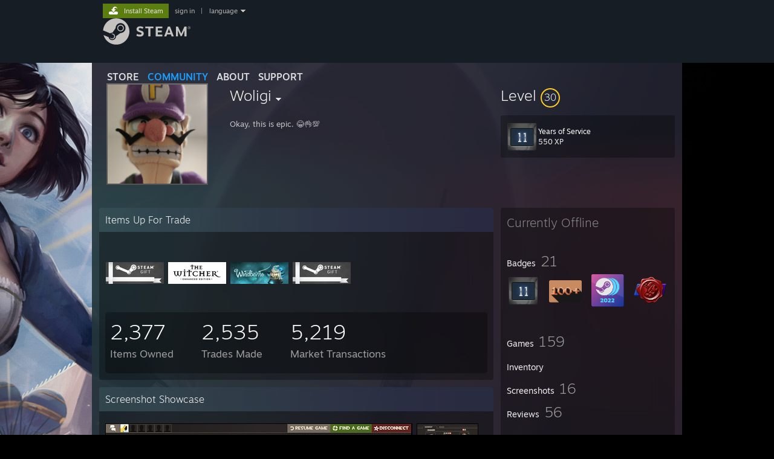

--- FILE ---
content_type: text/html; charset=UTF-8
request_url: https://steamcommunity.com/id/YouKilledStarvingBabies/
body_size: 12745
content:
<!DOCTYPE html>
<html class=" responsive DesktopUI" lang="en"  >
<head>
	<meta http-equiv="Content-Type" content="text/html; charset=UTF-8">
			<meta name="viewport" content="width=device-width,initial-scale=1">
		<meta name="theme-color" content="#171a21">
		<title>Steam Community :: Woligi</title>
	<link rel="shortcut icon" href="/favicon.ico" type="image/x-icon">

	
	
	<link href="https://community.fastly.steamstatic.com/public/shared/css/motiva_sans.css?v=-yZgCk0Nu7kH&amp;l=english&amp;_cdn=fastly" rel="stylesheet" type="text/css">
<link href="https://community.fastly.steamstatic.com/public/shared/css/buttons.css?v=0Ihq-pAoptBq&amp;l=english&amp;_cdn=fastly" rel="stylesheet" type="text/css">
<link href="https://community.fastly.steamstatic.com/public/shared/css/shared_global.css?v=uKH1RcGNHaGr&amp;l=english&amp;_cdn=fastly" rel="stylesheet" type="text/css">
<link href="https://community.fastly.steamstatic.com/public/css/globalv2.css?v=9RV1KkrS040q&amp;l=english&amp;_cdn=fastly" rel="stylesheet" type="text/css">
<link href="https://community.fastly.steamstatic.com/public/css/skin_1/modalContent.css?v=WXAusLHclDIt&amp;l=english&amp;_cdn=fastly" rel="stylesheet" type="text/css">
<link href="https://community.fastly.steamstatic.com/public/css/skin_1/profilev2.css?v=-fVuSwVjP_Fu&amp;l=english&amp;_cdn=fastly" rel="stylesheet" type="text/css">
<link href="https://community.fastly.steamstatic.com/public/shared/css/motiva_sans.css?v=-yZgCk0Nu7kH&amp;l=english&amp;_cdn=fastly" rel="stylesheet" type="text/css">
<link href="https://community.fastly.steamstatic.com/public/css/promo/summer2017/stickers.css?v=Ncr6N09yZIap&amp;l=english&amp;_cdn=fastly" rel="stylesheet" type="text/css">
<link href="https://community.fastly.steamstatic.com/public/shared/css/shared_responsive.css?v=KWbVpwRCHuVv&amp;l=english&amp;_cdn=fastly" rel="stylesheet" type="text/css">
<link href="https://community.fastly.steamstatic.com/public/css/skin_1/header.css?v=EM4kCu67DNda&amp;l=english&amp;_cdn=fastly" rel="stylesheet" type="text/css">
<script type="text/javascript">
	var __PrototypePreserve=[];
	__PrototypePreserve[0] = Array.from;
	__PrototypePreserve[1] = Array.prototype.filter;
	__PrototypePreserve[2] = Array.prototype.flatMap;
	__PrototypePreserve[3] = Array.prototype.find;
	__PrototypePreserve[4] = Array.prototype.some;
	__PrototypePreserve[5] = Function.prototype.bind;
	__PrototypePreserve[6] = HTMLElement.prototype.scrollTo;
</script>
<script type="text/javascript" src="https://community.fastly.steamstatic.com/public/javascript/prototype-1.7.js?v=npJElBnrEO6W&amp;l=english&amp;_cdn=fastly"></script>
<script type="text/javascript">
	Array.from = __PrototypePreserve[0] || Array.from;
	Array.prototype.filter = __PrototypePreserve[1] || Array.prototype.filter;
	Array.prototype.flatMap = __PrototypePreserve[2] || Array.prototype.flatMap;
	Array.prototype.find = __PrototypePreserve[3] || Array.prototype.find;
	Array.prototype.some = __PrototypePreserve[4] || Array.prototype.some;
	Function.prototype.bind = __PrototypePreserve[5] || Function.prototype.bind;
	HTMLElement.prototype.scrollTo = __PrototypePreserve[6] || HTMLElement.prototype.scrollTo;
</script>
<script type="text/javascript">
	var __ScriptaculousPreserve=[];
	__ScriptaculousPreserve[0] = Array.from;
	__ScriptaculousPreserve[1] = Function.prototype.bind;
	__ScriptaculousPreserve[2] = HTMLElement.prototype.scrollTo;
</script>
<script type="text/javascript" src="https://community.fastly.steamstatic.com/public/javascript/scriptaculous/_combined.js?v=pbdAKOcDIgbC&amp;l=english&amp;_cdn=fastly&amp;load=effects,controls,slider,dragdrop"></script>
<script type="text/javascript">
	Array.from = __ScriptaculousPreserve[0] || Array.from;
	Function.prototype.bind = __ScriptaculousPreserve[1] || Function.prototype.bind;
	HTMLElement.prototype.scrollTo = __ScriptaculousPreserve[2] || HTMLElement.prototype.scrollTo;
delete String['__parseStyleElement'];  Prototype.Browser.WebKit = true;</script>
<script type="text/javascript">VALVE_PUBLIC_PATH = "https:\/\/community.fastly.steamstatic.com\/public\/";</script><script type="text/javascript" src="https://community.fastly.steamstatic.com/public/javascript/global.js?v=cMt-H-zOgNUp&amp;l=english&amp;_cdn=fastly"></script>
<script type="text/javascript" src="https://community.fastly.steamstatic.com/public/javascript/jquery-1.11.1.min.js?v=gQHVlrK4-jX-&amp;l=english&amp;_cdn=fastly"></script>
<script type="text/javascript" src="https://community.fastly.steamstatic.com/public/shared/javascript/tooltip.js?v=LZHsOVauqTrm&amp;l=english&amp;_cdn=fastly"></script>
<script type="text/javascript" src="https://community.fastly.steamstatic.com/public/shared/javascript/shared_global.js?v=84qavQoecqcM&amp;l=english&amp;_cdn=fastly"></script>
<script type="text/javascript" src="https://community.fastly.steamstatic.com/public/shared/javascript/auth_refresh.js?v=w6QbwI-5-j2S&amp;l=english&amp;_cdn=fastly"></script>
<script type="text/javascript">Object.seal && [ Object, Array, String, Number ].map( function( builtin ) { Object.seal( builtin.prototype ); } );</script><script type="text/javascript">$J = jQuery.noConflict();
if ( typeof JSON != 'object' || !JSON.stringify || !JSON.parse ) { document.write( "<scr" + "ipt type=\"text\/javascript\" src=\"https:\/\/community.fastly.steamstatic.com\/public\/javascript\/json2.js?v=54NKNglvGTO8&amp;l=english&amp;_cdn=fastly\"><\/script>\n" ); };
</script>
		<script type="text/javascript">
			document.addEventListener('DOMContentLoaded', function(event) {
				SetupTooltips( { tooltipCSSClass: 'community_tooltip'} );
		});
		</script><script type="text/javascript" src="https://community.fastly.steamstatic.com/public/javascript/modalContent.js?v=uqf5ttWTRe7l&amp;l=english&amp;_cdn=fastly"></script>
<script type="text/javascript" src="https://community.fastly.steamstatic.com/public/javascript/modalv2.js?v=zBXEuexVQ0FZ&amp;l=english&amp;_cdn=fastly"></script>
<script type="text/javascript" src="https://community.fastly.steamstatic.com/public/javascript/profile.js?v=kpuU5wNDRWQz&amp;l=english&amp;_cdn=fastly"></script>
<script type="text/javascript" src="https://community.fastly.steamstatic.com/public/javascript/promo/stickers.js?v=CcLRHsa04otQ&amp;l=english&amp;_cdn=fastly"></script>
<script type="text/javascript" src="https://community.fastly.steamstatic.com/public/javascript/reportedcontent.js?v=-lZqrarogJr8&amp;l=english&amp;_cdn=fastly"></script>
<script type="text/javascript" src="https://community.fastly.steamstatic.com/public/javascript/webui/clientcom.js?v=ngUwzqfKwBtu&amp;l=english&amp;_cdn=fastly"></script>
<script type="text/javascript" src="https://community.fastly.steamstatic.com/public/shared/javascript/shared_responsive_adapter.js?v=e6xwLWkl6YbR&amp;l=english&amp;_cdn=fastly"></script>

						<meta name="twitter:card" content="summary">
					<meta name="Description" content="Okay, this is epic. 😂👌💯">
			
	<meta name="twitter:site" content="@steam" />

						<meta property="og:title" content="Steam Community :: Woligi">
					<meta property="twitter:title" content="Steam Community :: Woligi">
					<meta property="og:type" content="website">
					<meta property="fb:app_id" content="105386699540688">
					<meta property="og:description" content="Okay, this is epic. 😂👌💯">
					<meta property="twitter:description" content="Okay, this is epic. 😂👌💯">
			
	
			<link rel="image_src" href="https://avatars.fastly.steamstatic.com/80f67e1cb0b099d1f2526e1f5dff257aa47fe58e_full.jpg">
		<meta property="og:image" content="https://avatars.fastly.steamstatic.com/80f67e1cb0b099d1f2526e1f5dff257aa47fe58e_full.jpg">
		<meta name="twitter:image" content="https://avatars.fastly.steamstatic.com/80f67e1cb0b099d1f2526e1f5dff257aa47fe58e_full.jpg" />
				
	
	
	
	
	</head>
<body class="flat_page profile_page has_profile_background DefaultTheme responsive_page ">


<div class="responsive_page_frame with_header">
						<div role="navigation" class="responsive_page_menu_ctn mainmenu" aria-label="Mobile Menu">
				<div class="responsive_page_menu"  id="responsive_page_menu">
										<div class="mainmenu_contents">
						<div class="mainmenu_contents_items">
															<a class="menuitem" href="https://steamcommunity.com/login/home/?goto=id%2FYouKilledStarvingBabies%2F">
									Sign in								</a>
															<a class="menuitem supernav" href="https://store.steampowered.com/" data-tooltip-type="selector" data-tooltip-content=".submenu_Store">
				Store			</a>
			<div class="submenu_Store" style="display: none;" data-submenuid="Store">
														<a class="submenuitem" href="https://store.steampowered.com/">
						Home											</a>
														<a class="submenuitem" href="https://store.steampowered.com/explore/">
						Discovery Queue											</a>
														<a class="submenuitem" href="https://steamcommunity.com/my/wishlist/">
						Wishlist											</a>
														<a class="submenuitem" href="https://store.steampowered.com/points/shop/">
						Points Shop											</a>
														<a class="submenuitem" href="https://store.steampowered.com/news/">
						News											</a>
														<a class="submenuitem" href="https://store.steampowered.com/stats/">
						Charts											</a>
							</div>
										<a class="menuitem supernav supernav_active" href="https://steamcommunity.com/" data-tooltip-type="selector" data-tooltip-content=".submenu_Community">
				Community			</a>
			<div class="submenu_Community" style="display: none;" data-submenuid="Community">
														<a class="submenuitem" href="https://steamcommunity.com/">
						Home											</a>
														<a class="submenuitem" href="https://steamcommunity.com/discussions/">
						Discussions											</a>
														<a class="submenuitem" href="https://steamcommunity.com/workshop/">
						Workshop											</a>
														<a class="submenuitem" href="https://steamcommunity.com/market/">
						Market											</a>
														<a class="submenuitem" href="https://steamcommunity.com/?subsection=broadcasts">
						Broadcasts											</a>
							</div>
										<a class="menuitem " href="https://store.steampowered.com/about/">
				About			</a>
										<a class="menuitem " href="https://help.steampowered.com/en/">
				Support			</a>
			
							<div class="minor_menu_items">
																								<div class="menuitem change_language_action">
									Change language								</div>
																																	<a class="menuitem" href="https://store.steampowered.com/mobile" target="_blank" rel="noreferrer">Get the Steam Mobile App</a>
																									<div class="menuitem" role="link" onclick="Responsive_RequestDesktopView();">
										View desktop website									</div>
															</div>
						</div>
						<div class="mainmenu_footer_spacer  "></div>
						<div class="mainmenu_footer">
															<div class="mainmenu_footer_logo"><img src="https://community.fastly.steamstatic.com/public/shared/images/responsive/footerLogo_valve_new.png"></div>
								© Valve Corporation. All rights reserved. All trademarks are property of their respective owners in the US and other countries.								<span class="mainmenu_valve_links">
									<a href="https://store.steampowered.com/privacy_agreement/" target="_blank">Privacy Policy</a>
									&nbsp;| &nbsp;<a href="http://www.valvesoftware.com/legal.htm" target="_blank">Legal</a>
									&nbsp;| &nbsp;<a href="https://help.steampowered.com/faqs/view/10BB-D27A-6378-4436" target="_blank">Accessibility</a>
									&nbsp;| &nbsp;<a href="https://store.steampowered.com/subscriber_agreement/" target="_blank">Steam Subscriber Agreement</a>
									&nbsp;| &nbsp;<a href="https://store.steampowered.com/steam_refunds/" target="_blank">Refunds</a>
									&nbsp;| &nbsp;<a href="https://store.steampowered.com/account/cookiepreferences/" target="_blank">Cookies</a>
								</span>
													</div>
					</div>
									</div>
			</div>
		
		<div class="responsive_local_menu_tab"></div>

		<div class="responsive_page_menu_ctn localmenu">
			<div class="responsive_page_menu"  id="responsive_page_local_menu" data-panel="{&quot;onOptionsActionDescription&quot;:&quot;#filter_toggle&quot;,&quot;onOptionsButton&quot;:&quot;Responsive_ToggleLocalMenu()&quot;,&quot;onCancelButton&quot;:&quot;Responsive_ToggleLocalMenu()&quot;}">
				<div class="localmenu_content" data-panel="{&quot;maintainY&quot;:true,&quot;bFocusRingRoot&quot;:true,&quot;flow-children&quot;:&quot;column&quot;}">
				</div>
			</div>
		</div>



					<div class="responsive_header">
				<div class="responsive_header_content">
					<div id="responsive_menu_logo">
						<img src="https://community.fastly.steamstatic.com/public/shared/images/responsive/header_menu_hamburger.png" height="100%">
											</div>
					<div class="responsive_header_logo">
						<a href="https://store.steampowered.com/">
															<img src="https://community.fastly.steamstatic.com/public/shared/images/responsive/header_logo.png" height="36" border="0" alt="STEAM">
													</a>
					</div>
									</div>
			</div>
		
		<div class="responsive_page_content_overlay">

		</div>

		<div class="responsive_fixonscroll_ctn nonresponsive_hidden ">
		</div>
	
	<div class="responsive_page_content">

		<div role="banner" id="global_header" data-panel="{&quot;flow-children&quot;:&quot;row&quot;}">
	<div class="content">
		<div class="logo">
			<span id="logo_holder">
									<a href="https://store.steampowered.com/" aria-label="Link to the Steam Homepage">
						<img src="https://community.fastly.steamstatic.com/public/shared/images/header/logo_steam.svg?t=962016" width="176" height="44" alt="Link to the Steam Homepage">
					</a>
							</span>
		</div>

			<div role="navigation" class="supernav_container" aria-label="Global Menu">
								<a class="menuitem supernav" href="https://store.steampowered.com/" data-tooltip-type="selector" data-tooltip-content=".submenu_Store">
				STORE			</a>
			<div class="submenu_Store" style="display: none;" data-submenuid="Store">
														<a class="submenuitem" href="https://store.steampowered.com/">
						Home											</a>
														<a class="submenuitem" href="https://store.steampowered.com/explore/">
						Discovery Queue											</a>
														<a class="submenuitem" href="https://steamcommunity.com/my/wishlist/">
						Wishlist											</a>
														<a class="submenuitem" href="https://store.steampowered.com/points/shop/">
						Points Shop											</a>
														<a class="submenuitem" href="https://store.steampowered.com/news/">
						News											</a>
														<a class="submenuitem" href="https://store.steampowered.com/stats/">
						Charts											</a>
							</div>
										<a class="menuitem supernav supernav_active" href="https://steamcommunity.com/" data-tooltip-type="selector" data-tooltip-content=".submenu_Community">
				COMMUNITY			</a>
			<div class="submenu_Community" style="display: none;" data-submenuid="Community">
														<a class="submenuitem" href="https://steamcommunity.com/">
						Home											</a>
														<a class="submenuitem" href="https://steamcommunity.com/discussions/">
						Discussions											</a>
														<a class="submenuitem" href="https://steamcommunity.com/workshop/">
						Workshop											</a>
														<a class="submenuitem" href="https://steamcommunity.com/market/">
						Market											</a>
														<a class="submenuitem" href="https://steamcommunity.com/?subsection=broadcasts">
						Broadcasts											</a>
							</div>
										<a class="menuitem " href="https://store.steampowered.com/about/">
				About			</a>
										<a class="menuitem " href="https://help.steampowered.com/en/">
				SUPPORT			</a>
				</div>
	<script type="text/javascript">
		jQuery(function($) {
			$('#global_header .supernav').v_tooltip({'location':'bottom', 'destroyWhenDone': false, 'tooltipClass': 'supernav_content', 'offsetY':-6, 'offsetX': 1, 'horizontalSnap': 4, 'tooltipParent': '#global_header .supernav_container', 'correctForScreenSize': false});
		});
	</script>

		<div id="global_actions">
			<div role="navigation" id="global_action_menu" aria-label="Account Menu">
									<a class="header_installsteam_btn header_installsteam_btn_green" href="https://store.steampowered.com/about/">
						<div class="header_installsteam_btn_content">
							Install Steam						</div>
					</a>
				
				
									<a class="global_action_link" href="https://steamcommunity.com/login/home/?goto=id%2FYouKilledStarvingBabies%2F">sign in</a>
											&nbsp;|&nbsp;
						<span class="pulldown global_action_link" id="language_pulldown" onclick="ShowMenu( this, 'language_dropdown', 'right' );">language</span>
						<div class="popup_block_new" id="language_dropdown" style="display: none;">
							<div class="popup_body popup_menu">
																																					<a class="popup_menu_item tight" href="?l=schinese" onclick="ChangeLanguage( 'schinese' ); return false;">简体中文 (Simplified Chinese)</a>
																													<a class="popup_menu_item tight" href="?l=tchinese" onclick="ChangeLanguage( 'tchinese' ); return false;">繁體中文 (Traditional Chinese)</a>
																													<a class="popup_menu_item tight" href="?l=japanese" onclick="ChangeLanguage( 'japanese' ); return false;">日本語 (Japanese)</a>
																													<a class="popup_menu_item tight" href="?l=koreana" onclick="ChangeLanguage( 'koreana' ); return false;">한국어 (Korean)</a>
																													<a class="popup_menu_item tight" href="?l=thai" onclick="ChangeLanguage( 'thai' ); return false;">ไทย (Thai)</a>
																													<a class="popup_menu_item tight" href="?l=bulgarian" onclick="ChangeLanguage( 'bulgarian' ); return false;">Български (Bulgarian)</a>
																													<a class="popup_menu_item tight" href="?l=czech" onclick="ChangeLanguage( 'czech' ); return false;">Čeština (Czech)</a>
																													<a class="popup_menu_item tight" href="?l=danish" onclick="ChangeLanguage( 'danish' ); return false;">Dansk (Danish)</a>
																													<a class="popup_menu_item tight" href="?l=german" onclick="ChangeLanguage( 'german' ); return false;">Deutsch (German)</a>
																																							<a class="popup_menu_item tight" href="?l=spanish" onclick="ChangeLanguage( 'spanish' ); return false;">Español - España (Spanish - Spain)</a>
																													<a class="popup_menu_item tight" href="?l=latam" onclick="ChangeLanguage( 'latam' ); return false;">Español - Latinoamérica (Spanish - Latin America)</a>
																													<a class="popup_menu_item tight" href="?l=greek" onclick="ChangeLanguage( 'greek' ); return false;">Ελληνικά (Greek)</a>
																													<a class="popup_menu_item tight" href="?l=french" onclick="ChangeLanguage( 'french' ); return false;">Français (French)</a>
																													<a class="popup_menu_item tight" href="?l=italian" onclick="ChangeLanguage( 'italian' ); return false;">Italiano (Italian)</a>
																													<a class="popup_menu_item tight" href="?l=indonesian" onclick="ChangeLanguage( 'indonesian' ); return false;">Bahasa Indonesia (Indonesian)</a>
																													<a class="popup_menu_item tight" href="?l=hungarian" onclick="ChangeLanguage( 'hungarian' ); return false;">Magyar (Hungarian)</a>
																													<a class="popup_menu_item tight" href="?l=dutch" onclick="ChangeLanguage( 'dutch' ); return false;">Nederlands (Dutch)</a>
																													<a class="popup_menu_item tight" href="?l=norwegian" onclick="ChangeLanguage( 'norwegian' ); return false;">Norsk (Norwegian)</a>
																													<a class="popup_menu_item tight" href="?l=polish" onclick="ChangeLanguage( 'polish' ); return false;">Polski (Polish)</a>
																													<a class="popup_menu_item tight" href="?l=portuguese" onclick="ChangeLanguage( 'portuguese' ); return false;">Português (Portuguese - Portugal)</a>
																													<a class="popup_menu_item tight" href="?l=brazilian" onclick="ChangeLanguage( 'brazilian' ); return false;">Português - Brasil (Portuguese - Brazil)</a>
																													<a class="popup_menu_item tight" href="?l=romanian" onclick="ChangeLanguage( 'romanian' ); return false;">Română (Romanian)</a>
																													<a class="popup_menu_item tight" href="?l=russian" onclick="ChangeLanguage( 'russian' ); return false;">Русский (Russian)</a>
																													<a class="popup_menu_item tight" href="?l=finnish" onclick="ChangeLanguage( 'finnish' ); return false;">Suomi (Finnish)</a>
																													<a class="popup_menu_item tight" href="?l=swedish" onclick="ChangeLanguage( 'swedish' ); return false;">Svenska (Swedish)</a>
																													<a class="popup_menu_item tight" href="?l=turkish" onclick="ChangeLanguage( 'turkish' ); return false;">Türkçe (Turkish)</a>
																													<a class="popup_menu_item tight" href="?l=vietnamese" onclick="ChangeLanguage( 'vietnamese' ); return false;">Tiếng Việt (Vietnamese)</a>
																													<a class="popup_menu_item tight" href="?l=ukrainian" onclick="ChangeLanguage( 'ukrainian' ); return false;">Українська (Ukrainian)</a>
																									<a class="popup_menu_item tight" href="https://www.valvesoftware.com/en/contact?contact-person=Translation%20Team%20Feedback" target="_blank">Report a translation problem</a>
							</div>
						</div>
												</div>
					</div>
			</div>
</div>
<script type="text/javascript">
	g_sessionID = "ba764aa4aa5cc5e6059b96bd";
	g_steamID = false;
	g_strLanguage = "english";
	g_SNR = '2_100300_profile_';
	g_bAllowAppImpressions = true;
		g_ContentDescriptorPreferences = [1,3,4];

	

	// We always want to have the timezone cookie set for PHP to use
	setTimezoneCookies();

	$J( function() {

		InitMiniprofileHovers(( 'https%3A%2F%2Fsteamcommunity.com' ));
		InitEmoticonHovers();
		ApplyAdultContentPreferences();
	});

	$J( function() { InitEconomyHovers( "https:\/\/community.fastly.steamstatic.com\/public\/css\/skin_1\/economy.css?v=rbw2FTiaLS06&l=english&_cdn=fastly", "https:\/\/community.fastly.steamstatic.com\/public\/javascript\/economy_common.js?v=3TZBCEPvtfTo&l=english&_cdn=fastly", "https:\/\/community.fastly.steamstatic.com\/public\/javascript\/economy.js?v=55iGPfqTxuQB&l=english&_cdn=fastly" );});</script>
	<div id="webui_config" style="display: none;"
		 data-config="{&quot;EUNIVERSE&quot;:1,&quot;WEB_UNIVERSE&quot;:&quot;public&quot;,&quot;LANGUAGE&quot;:&quot;english&quot;,&quot;COUNTRY&quot;:&quot;US&quot;,&quot;MEDIA_CDN_COMMUNITY_URL&quot;:&quot;https:\/\/cdn.fastly.steamstatic.com\/steamcommunity\/public\/&quot;,&quot;MEDIA_CDN_URL&quot;:&quot;https:\/\/cdn.fastly.steamstatic.com\/&quot;,&quot;VIDEO_CDN_URL&quot;:&quot;https:\/\/video.fastly.steamstatic.com\/&quot;,&quot;COMMUNITY_CDN_URL&quot;:&quot;https:\/\/community.fastly.steamstatic.com\/&quot;,&quot;COMMUNITY_CDN_ASSET_URL&quot;:&quot;https:\/\/cdn.fastly.steamstatic.com\/steamcommunity\/public\/assets\/&quot;,&quot;STORE_CDN_URL&quot;:&quot;https:\/\/store.fastly.steamstatic.com\/&quot;,&quot;PUBLIC_SHARED_URL&quot;:&quot;https:\/\/community.fastly.steamstatic.com\/public\/shared\/&quot;,&quot;COMMUNITY_BASE_URL&quot;:&quot;https:\/\/steamcommunity.com\/&quot;,&quot;CHAT_BASE_URL&quot;:&quot;https:\/\/steamcommunity.com\/&quot;,&quot;STORE_BASE_URL&quot;:&quot;https:\/\/store.steampowered.com\/&quot;,&quot;STORE_CHECKOUT_BASE_URL&quot;:&quot;https:\/\/checkout.steampowered.com\/&quot;,&quot;IMG_URL&quot;:&quot;https:\/\/community.fastly.steamstatic.com\/public\/images\/&quot;,&quot;STEAMTV_BASE_URL&quot;:&quot;https:\/\/steam.tv\/&quot;,&quot;HELP_BASE_URL&quot;:&quot;https:\/\/help.steampowered.com\/&quot;,&quot;PARTNER_BASE_URL&quot;:&quot;https:\/\/partner.steamgames.com\/&quot;,&quot;STATS_BASE_URL&quot;:&quot;https:\/\/partner.steampowered.com\/&quot;,&quot;INTERNAL_STATS_BASE_URL&quot;:&quot;https:\/\/steamstats.valve.org\/&quot;,&quot;IN_CLIENT&quot;:false,&quot;USE_POPUPS&quot;:false,&quot;STORE_ICON_BASE_URL&quot;:&quot;https:\/\/shared.fastly.steamstatic.com\/store_item_assets\/steam\/apps\/&quot;,&quot;STORE_ITEM_BASE_URL&quot;:&quot;https:\/\/shared.fastly.steamstatic.com\/store_item_assets\/&quot;,&quot;WEBAPI_BASE_URL&quot;:&quot;https:\/\/api.steampowered.com\/&quot;,&quot;TOKEN_URL&quot;:&quot;https:\/\/steamcommunity.com\/chat\/clientjstoken&quot;,&quot;BUILD_TIMESTAMP&quot;:1769728838,&quot;PAGE_TIMESTAMP&quot;:1769765165,&quot;IN_TENFOOT&quot;:false,&quot;IN_GAMEPADUI&quot;:false,&quot;IN_CHROMEOS&quot;:false,&quot;IN_MOBILE_WEBVIEW&quot;:false,&quot;PLATFORM&quot;:&quot;macos&quot;,&quot;BASE_URL_STORE_CDN_ASSETS&quot;:&quot;https:\/\/cdn.fastly.steamstatic.com\/store\/&quot;,&quot;EREALM&quot;:1,&quot;LOGIN_BASE_URL&quot;:&quot;https:\/\/login.steampowered.com\/&quot;,&quot;AVATAR_BASE_URL&quot;:&quot;https:\/\/avatars.fastly.steamstatic.com\/&quot;,&quot;FROM_WEB&quot;:true,&quot;WEBSITE_ID&quot;:&quot;Community&quot;,&quot;BASE_URL_SHARED_CDN&quot;:&quot;https:\/\/shared.fastly.steamstatic.com\/&quot;,&quot;CLAN_CDN_ASSET_URL&quot;:&quot;https:\/\/clan.fastly.steamstatic.com\/&quot;,&quot;COMMUNITY_ASSETS_BASE_URL&quot;:&quot;https:\/\/shared.fastly.steamstatic.com\/community_assets\/&quot;,&quot;SNR&quot;:&quot;2_100300_profile_&quot;}"
		 data-userinfo="{&quot;logged_in&quot;:false,&quot;country_code&quot;:&quot;US&quot;,&quot;excluded_content_descriptors&quot;:[1,3,4]}">
	</div>
<div id="application_config" style="display: none;"  data-config="{&quot;EUNIVERSE&quot;:1,&quot;WEB_UNIVERSE&quot;:&quot;public&quot;,&quot;LANGUAGE&quot;:&quot;english&quot;,&quot;COUNTRY&quot;:&quot;US&quot;,&quot;MEDIA_CDN_COMMUNITY_URL&quot;:&quot;https:\/\/cdn.fastly.steamstatic.com\/steamcommunity\/public\/&quot;,&quot;MEDIA_CDN_URL&quot;:&quot;https:\/\/cdn.fastly.steamstatic.com\/&quot;,&quot;VIDEO_CDN_URL&quot;:&quot;https:\/\/video.fastly.steamstatic.com\/&quot;,&quot;COMMUNITY_CDN_URL&quot;:&quot;https:\/\/community.fastly.steamstatic.com\/&quot;,&quot;COMMUNITY_CDN_ASSET_URL&quot;:&quot;https:\/\/cdn.fastly.steamstatic.com\/steamcommunity\/public\/assets\/&quot;,&quot;STORE_CDN_URL&quot;:&quot;https:\/\/store.fastly.steamstatic.com\/&quot;,&quot;PUBLIC_SHARED_URL&quot;:&quot;https:\/\/community.fastly.steamstatic.com\/public\/shared\/&quot;,&quot;COMMUNITY_BASE_URL&quot;:&quot;https:\/\/steamcommunity.com\/&quot;,&quot;CHAT_BASE_URL&quot;:&quot;https:\/\/steamcommunity.com\/&quot;,&quot;STORE_BASE_URL&quot;:&quot;https:\/\/store.steampowered.com\/&quot;,&quot;STORE_CHECKOUT_BASE_URL&quot;:&quot;https:\/\/checkout.steampowered.com\/&quot;,&quot;IMG_URL&quot;:&quot;https:\/\/community.fastly.steamstatic.com\/public\/images\/&quot;,&quot;STEAMTV_BASE_URL&quot;:&quot;https:\/\/steam.tv\/&quot;,&quot;HELP_BASE_URL&quot;:&quot;https:\/\/help.steampowered.com\/&quot;,&quot;PARTNER_BASE_URL&quot;:&quot;https:\/\/partner.steamgames.com\/&quot;,&quot;STATS_BASE_URL&quot;:&quot;https:\/\/partner.steampowered.com\/&quot;,&quot;INTERNAL_STATS_BASE_URL&quot;:&quot;https:\/\/steamstats.valve.org\/&quot;,&quot;IN_CLIENT&quot;:false,&quot;USE_POPUPS&quot;:false,&quot;STORE_ICON_BASE_URL&quot;:&quot;https:\/\/shared.fastly.steamstatic.com\/store_item_assets\/steam\/apps\/&quot;,&quot;STORE_ITEM_BASE_URL&quot;:&quot;https:\/\/shared.fastly.steamstatic.com\/store_item_assets\/&quot;,&quot;WEBAPI_BASE_URL&quot;:&quot;https:\/\/api.steampowered.com\/&quot;,&quot;TOKEN_URL&quot;:&quot;https:\/\/steamcommunity.com\/chat\/clientjstoken&quot;,&quot;BUILD_TIMESTAMP&quot;:1769728838,&quot;PAGE_TIMESTAMP&quot;:1769765165,&quot;IN_TENFOOT&quot;:false,&quot;IN_GAMEPADUI&quot;:false,&quot;IN_CHROMEOS&quot;:false,&quot;IN_MOBILE_WEBVIEW&quot;:false,&quot;PLATFORM&quot;:&quot;macos&quot;,&quot;BASE_URL_STORE_CDN_ASSETS&quot;:&quot;https:\/\/cdn.fastly.steamstatic.com\/store\/&quot;,&quot;EREALM&quot;:1,&quot;LOGIN_BASE_URL&quot;:&quot;https:\/\/login.steampowered.com\/&quot;,&quot;AVATAR_BASE_URL&quot;:&quot;https:\/\/avatars.fastly.steamstatic.com\/&quot;,&quot;FROM_WEB&quot;:true,&quot;WEBSITE_ID&quot;:&quot;Community&quot;,&quot;BASE_URL_SHARED_CDN&quot;:&quot;https:\/\/shared.fastly.steamstatic.com\/&quot;,&quot;CLAN_CDN_ASSET_URL&quot;:&quot;https:\/\/clan.fastly.steamstatic.com\/&quot;,&quot;COMMUNITY_ASSETS_BASE_URL&quot;:&quot;https:\/\/shared.fastly.steamstatic.com\/community_assets\/&quot;,&quot;SNR&quot;:&quot;2_100300_profile_&quot;}" data-userinfo="{&quot;logged_in&quot;:false,&quot;country_code&quot;:&quot;US&quot;,&quot;excluded_content_descriptors&quot;:[1,3,4]}" data-community="[]" data-loyaltystore="{&quot;webapi_token&quot;:&quot;&quot;}" data-steam_notifications="null"></div><link href="https://community.fastly.steamstatic.com/public/css/applications/community/main.css?v=lUDT0YSE7Ra7&amp;l=english&amp;_cdn=fastly" rel="stylesheet" type="text/css">
<script type="text/javascript" src="https://community.fastly.steamstatic.com/public/javascript/applications/community/manifest.js?v=iG8a0Ew6um2U&amp;l=english&amp;_cdn=fastly"></script>
<script type="text/javascript" src="https://community.fastly.steamstatic.com/public/javascript/applications/community/libraries~b28b7af69.js?v=otJTfeJA4u84&amp;l=english&amp;_cdn=fastly"></script>
<script type="text/javascript" src="https://community.fastly.steamstatic.com/public/javascript/applications/community/main.js?v=fLXoVcWhUQ9v&amp;l=english&amp;_cdn=fastly"></script>
<div  data-featuretarget="profile-rewards"></div>	<div id="application_root"></div>

		<div role="main" class="responsive_page_template_content" id="responsive_page_template_content" data-panel="{&quot;autoFocus&quot;:true}" >

				<script type="text/javascript">
		g_rgProfileData = {"url":"https:\/\/steamcommunity.com\/id\/YouKilledStarvingBabies\/","steamid":"76561198156238574","personaname":"Woligi","summary":"Okay, this is epic. 😂👌💯"};
		const g_bViewingOwnProfile = 0;
		$J( function() {
			window.Responsive_ReparentItemsInResponsiveMode && Responsive_ReparentItemsInResponsiveMode( '.responsive_groupfriends_element', $J('#responsive_groupfriends_element_ctn') );
			
			
			SetupAnimateOnHoverImages();
		});
	</script>



<div class="no_header profile_page has_profile_background  "
	 style="background-image: url( 'https://shared.fastly.steamstatic.com/community_assets/images/items/245070/27803d45223a5efbf817c9f6f5728760523807a5.jpg' );">

	
	


<div class="profile_header_bg">

	<div class="profile_header_bg_texture">
		
		<div class="profile_header">

			
						
			<div class="profile_header_content" data-panel="{&quot;flow-children&quot;:&quot;row&quot;}" >

				
				<div class="playerAvatar profile_header_size offline" data-miniprofile="195972846">
										<div class="playerAvatarAutoSizeInner">
																				<picture>
				<source media="(prefers-reduced-motion: reduce)" srcset="https://avatars.fastly.steamstatic.com/80f67e1cb0b099d1f2526e1f5dff257aa47fe58e_full.jpg"></source>
				<img srcset="https://avatars.fastly.steamstatic.com/80f67e1cb0b099d1f2526e1f5dff257aa47fe58e_full.jpg" >
			</picture>
							</div>
				</div>

				<div class="profile_header_centered_col">
					<div class="profile_header_centered_persona">
						<div class="persona_name" style="font-size: 24px;">
							<span class="actual_persona_name">Woligi</span>
																						<span class="namehistory_link" onclick="ShowAliasPopup( this );">
								<img id="getnamehistory_arrow" src="https://community.fastly.steamstatic.com/public/images/skin_1/arrowDn9x5.gif" width="9" height="5" border="0">
							</span>
														<div id="NamePopup" class="popup_block_new" style="display: none;">
								<div class="popup_body popup_menu">
									<div>This user has also played as:</div>
									<div id="NamePopupAliases">

									</div>
									<div style="display:none" id="NamePopupClearAliases">
																			</div>
									<div style="clear:both"></div>
								</div>
							</div>
						</div>
													<div class="header_real_name ellipsis">
								<bdi></bdi>
															</div>
											</div>
						<div class="profile_header_summary desktop">
						<div class="profile_summary">
					Okay, this is epic. 😂👌💯				</div>
				<div class="profile_summary_footer">
					<span data-panel="{&quot;focusable&quot;:true,&quot;clickOnActivate&quot;:true}" role="button" class="whiteLink" class="whiteLink">View more info</span>
				</div>
						</div>
				</div>

					<div class="profile_header_summary mobile">
						<div class="profile_summary">
					Okay, this is epic. 😂👌💯				</div>
				<div class="profile_summary_footer">
					<span data-panel="{&quot;focusable&quot;:true,&quot;clickOnActivate&quot;:true}" role="button" class="whiteLink" class="whiteLink">View more info</span>
				</div>
						</div>

				<div class="profile_header_badgeinfo" data-panel="{&quot;flow-children&quot;:&quot;column&quot;}" >
											<div class="profile_header_badgeinfo_badge_area">
															<a data-panel="{&quot;focusable&quot;:true,&quot;clickOnActivate&quot;:true}" role="button" class="persona_level_btn" href="https://steamcommunity.com/id/YouKilledStarvingBabies/badges">
														<div class="persona_name persona_level">Level <div class="friendPlayerLevel lvl_30"><span class="friendPlayerLevelNum">30</span></div></div>
															</a>
															<div class="profile_header_badge">
																			<a href="https://steamcommunity.com/id/YouKilledStarvingBabies/badges/1" class="favorite_badge">
											<div class="favorite_badge_icon" data-tooltip-html="Years of Service<br>
Member since September 26, 2014.">
												<img src="https://community.fastly.steamstatic.com/public/images/badges/02_years/steamyears11_80.png" class="badge_icon small">
											</div>
											<div class="favorite_badge_description">
												<div class="name ellipsis">Years of Service</div>
												<div class="xp">550 XP</div>
											</div>
										</a>
																	</div>
													</div>
										<div class="profile_header_actions">
											</div>
				</div>
			</div>
		</div>
		<script type="text/javascript"> $J( function() { InitProfileSummary( g_rgProfileData['summary'] ); } ); </script>
	</div>
</div>

	<div class="profile_content has_profile_background">
		<div class="profile_content_inner">
			
			

			
			


			<div class="profile_rightcol">
				<div class="responsive_status_info">
						<div class="profile_in_game persona offline">
					<div class="profile_in_game_header">Currently Offline</div>
					</div>
									</div>

				<div class="responsive_count_link_area">
					
					
					<div data-panel="{&quot;maintainX&quot;:true,&quot;bFocusRingRoot&quot;:true,&quot;flow-children&quot;:&quot;row&quot;}" class="profile_badges">
						<div class="profile_count_link_preview_ctn" data-panel="{&quot;focusable&quot;:true,&quot;clickOnActivate&quot;:true}" role="button" >
																<div data-panel="{&quot;focusable&quot;:true,&quot;clickOnActivate&quot;:true}" role="button" class="profile_count_link ellipsis" >
						<a href="https://steamcommunity.com/id/YouKilledStarvingBabies/badges/">
							<span class="count_link_label">Badges</span>&nbsp;
							<span class="profile_count_link_total">
																	21															</span>
						</a>
					</div>
														<div class="profile_count_link_preview">
																									<div class="profile_badges_badge "  data-tooltip-html="Years of Service&lt;br&gt;
Member since September 26, 2014." >
										<a href="https://steamcommunity.com/id/YouKilledStarvingBabies/badges/1">
											<img src="https://community.fastly.steamstatic.com/public/images/badges/02_years/steamyears11_80.png" class="badge_icon small">
										</a>
									</div>
																										<div class="profile_badges_badge "  data-tooltip-html="Power Player&lt;br&gt;
159 games owned" >
										<a href="https://steamcommunity.com/id/YouKilledStarvingBabies/badges/13">
											<img src="https://community.fastly.steamstatic.com/public/images/badges/13_gamecollector/100_80.png?v=4" class="badge_icon small">
										</a>
									</div>
																										<div class="profile_badges_badge "  data-tooltip-html="Steam Replay 2022&lt;br&gt;
Awarded for viewing your 2022 Steam Replay." >
										<a href="https://steamcommunity.com/id/YouKilledStarvingBabies/badges/64">
											<img src="https://community.fastly.steamstatic.com/public/images/badges/generic/Replay2022_80.png" class="badge_icon small">
										</a>
									</div>
																										<div class="profile_badges_badge last"  data-tooltip-html="Community Contributor - Legacy&lt;br&gt;
The Steam community has awarded you with 5 first edition awards. People were really into what you added to the community! Congratulations!" >
										<a href="https://steamcommunity.com/id/YouKilledStarvingBabies/badges/48">
											<img src="https://community.fastly.steamstatic.com/public/images/badges/48_communitycontributor/1_80.png?v=2" class="badge_icon small">
										</a>
									</div>
																	<div style="clear: left;"></div>
							</div>
						</div>
					</div>
					
					<div data-panel="{&quot;maintainX&quot;:true,&quot;bFocusRingRoot&quot;:true,&quot;flow-children&quot;:&quot;row&quot;}" id="responsive_groupfriends_element_ctn">
					</div>

					<div data-panel="{&quot;maintainX&quot;:true,&quot;bFocusRingRoot&quot;:true,&quot;flow-children&quot;:&quot;row&quot;}" class="profile_item_links">
															<div data-panel="{&quot;focusable&quot;:true,&quot;clickOnActivate&quot;:true}" role="button" class="profile_count_link ellipsis" >
						<a href="https://steamcommunity.com/id/YouKilledStarvingBabies/games/?tab=all">
							<span class="count_link_label">Games</span>&nbsp;
							<span class="profile_count_link_total">
																	159															</span>
						</a>
					</div>
																						<div data-panel="{&quot;focusable&quot;:true,&quot;clickOnActivate&quot;:true}" role="button" class="profile_count_link ellipsis" >
						<a href="https://steamcommunity.com/id/YouKilledStarvingBabies/inventory/">
							<span class="count_link_label">Inventory</span>&nbsp;
							<span class="profile_count_link_total">
																	&nbsp; <!-- so the line spaces like the rest -->
															</span>
						</a>
					</div>
																						<div data-panel="{&quot;focusable&quot;:true,&quot;clickOnActivate&quot;:true}" role="button" class="profile_count_link ellipsis" >
						<a href="https://steamcommunity.com/id/YouKilledStarvingBabies/screenshots/">
							<span class="count_link_label">Screenshots</span>&nbsp;
							<span class="profile_count_link_total">
																	16															</span>
						</a>
					</div>
																																																<div data-panel="{&quot;focusable&quot;:true,&quot;clickOnActivate&quot;:true}" role="button" class="profile_count_link ellipsis" >
						<a href="https://steamcommunity.com/id/YouKilledStarvingBabies/recommended/">
							<span class="count_link_label">Reviews</span>&nbsp;
							<span class="profile_count_link_total">
																	56															</span>
						</a>
					</div>
																																													<div style="clear: left;"></div>
					</div>
				</div>

									<div class="profile_group_links profile_count_link_preview_ctn responsive_groupfriends_element" data-panel="{&quot;focusable&quot;:true,&quot;clickOnActivate&quot;:true}" role="button" >
															<div data-panel="{&quot;focusable&quot;:true,&quot;clickOnActivate&quot;:true}" role="button" class="profile_count_link ellipsis" >
						<a href="https://steamcommunity.com/id/YouKilledStarvingBabies/groups/">
							<span class="count_link_label">Groups</span>&nbsp;
							<span class="profile_count_link_total">
																	70															</span>
						</a>
					</div>
																			<div class="profile_count_link_preview">
															<div class="profile_group profile_primary_group">
									<div class="profile_group_avatar">
										<a href="https://steamcommunity.com/groups/DogDogDogDogDogDogDogDog">
											<img src="https://avatars.fastly.steamstatic.com/4d8519099b9b5fac37f7f18ebf8247574c782ad9_medium.jpg">
										</a>
									</div>
									<a class="whiteLink" href="https://steamcommunity.com/groups/DogDogDogDogDogDogDogDog">
										DogDogDog									</a>
									<div class="profile_group_membercount">13 Members</div>
									<div style="clear: left;"></div>
								</div>
																															<div class="profile_group">
										<div class="profile_group_avatar">
											<a href="https://steamcommunity.com/groups/HUGEGROUPLOL">
												<img src="https://avatars.fastly.steamstatic.com/17acfa3e566f7f475e92ab73c657f6acd1bb6c7a.jpg">
											</a>
										</div>
										<a class="whiteLink" href="https://steamcommunity.com/groups/HUGEGROUPLOL">
											HUGE ♥♥♥♥♥♥♥ GROUP LOL										</a>
										<div class="profile_group_membercount">48,119 Members</div>
										<div style="clear: left;"></div>
									</div>
																	<div class="profile_group">
										<div class="profile_group_avatar">
											<a href="https://steamcommunity.com/groups/GirlGamers">
												<img src="https://avatars.fastly.steamstatic.com/f3515cbf3f0f74e3db1bab5c6276290f135271c6.jpg">
											</a>
										</div>
										<a class="whiteLink" href="https://steamcommunity.com/groups/GirlGamers">
											Girl Gamers										</a>
										<div class="profile_group_membercount">334,310 Members</div>
										<div style="clear: left;"></div>
									</div>
																					</div>
					</div>
				
									<div class="profile_friend_links profile_count_link_preview_ctn responsive_groupfriends_element" data-panel="{&quot;focusable&quot;:true,&quot;clickOnActivate&quot;:true}" role="button" >
															<div data-panel="{&quot;focusable&quot;:true,&quot;clickOnActivate&quot;:true}" role="button" class="profile_count_link ellipsis" >
						<a href="https://steamcommunity.com/id/YouKilledStarvingBabies/friends/">
							<span class="count_link_label">Friends</span>&nbsp;
							<span class="profile_count_link_total">
																	263															</span>
						</a>
					</div>
							
						
						<div class="profile_topfriends profile_count_link_preview">
																	<div data-panel="{&quot;flow-children&quot;:&quot;column&quot;}" class="friendBlock persona offline" data-miniprofile="352281246" >
						<a class="friendBlockLinkOverlay" href="https://steamcommunity.com/id/CaptainBrossetteMiami"></a>
										<div class="friendPlayerLevel lvl_300 lvl_plus_10">
					<span class="friendPlayerLevelNum">310</span>
				</div>
												<div class="playerAvatar offline">
				<img src="https://avatars.fastly.steamstatic.com/e233f97451d44ab64e1ff741260eeee18c283ea1_medium.jpg">
			</div>
			<div class="friendBlockContent">
				🌴 ℂℙ𝕋. 𝔹 🌴<br>
				<span class="friendSmallText">
		Offline
				</span>
			</div>
		</div>
																			<div data-panel="{&quot;flow-children&quot;:&quot;column&quot;}" class="friendBlock persona online" data-miniprofile="104302667" >
						<a class="friendBlockLinkOverlay" href="https://steamcommunity.com/id/gamezard"></a>
										<div class="friendPlayerLevel lvl_200 lvl_plus_60">
					<span class="friendPlayerLevelNum">265</span>
				</div>
												<div class="playerAvatar online">
				<img src="https://avatars.fastly.steamstatic.com/241713c06bd7bdc6d5fd758d932665902c185017_medium.jpg">
			</div>
			<div class="friendBlockContent">
				GameZard<br>
				<span class="friendSmallText">
		Online
				</span>
			</div>
		</div>
																			<div data-panel="{&quot;flow-children&quot;:&quot;column&quot;}" class="friendBlock persona offline" data-miniprofile="81237149" >
						<a class="friendBlockLinkOverlay" href="https://steamcommunity.com/id/3xlneet"></a>
										<div class="friendPlayerLevel lvl_200 lvl_plus_30">
					<span class="friendPlayerLevelNum">230</span>
				</div>
												<div class="playerAvatar offline">
				<img src="https://avatars.fastly.steamstatic.com/99d29b271da423e27fb430aa33e32feaa7e09780_medium.jpg">
			</div>
			<div class="friendBlockContent">
				3xlneet<br>
				<span class="friendSmallText">
		Offline
				</span>
			</div>
		</div>
																			<div data-panel="{&quot;flow-children&quot;:&quot;column&quot;}" class="friendBlock persona offline" data-miniprofile="70741528" >
						<a class="friendBlockLinkOverlay" href="https://steamcommunity.com/id/juice789"></a>
										<div class="friendPlayerLevel lvl_200 lvl_plus_10">
					<span class="friendPlayerLevelNum">212</span>
				</div>
												<div class="playerAvatar offline">
				<img src="https://avatars.fastly.steamstatic.com/875a95c8a00e4fb61571694cf7f9eebba5a4ab84_medium.jpg">
			</div>
			<div class="friendBlockContent">
				JUICE789<br>
				<span class="friendSmallText">
		Offline
				</span>
			</div>
		</div>
																			<div data-panel="{&quot;flow-children&quot;:&quot;column&quot;}" class="friendBlock persona in-game" data-miniprofile="194357743" >
						<a class="friendBlockLinkOverlay" href="https://steamcommunity.com/id/Blekwill"></a>
										<div class="friendPlayerLevel lvl_100 lvl_plus_80">
					<span class="friendPlayerLevelNum">180</span>
				</div>
												<div class="playerAvatar in-game">
				<img src="https://avatars.fastly.steamstatic.com/3b3b7244fde1e37ed82fda3b4165e9161d3f7115_medium.jpg">
			</div>
			<div class="friendBlockContent">
				Blekwill<br>
				<span class="friendSmallText">
		<span class="linkFriend_in-game">In-Game<br/>FINAL FANTASY TACTICS - The Ivalice Chronicles</span>
				</span>
			</div>
		</div>
																			<div data-panel="{&quot;flow-children&quot;:&quot;column&quot;}" class="friendBlock persona offline" data-miniprofile="127121066" >
						<a class="friendBlockLinkOverlay" href="https://steamcommunity.com/id/Pay_For_Hire_Sweeper"></a>
										<div class="friendPlayerLevel lvl_100 lvl_plus_50">
					<span class="friendPlayerLevelNum">157</span>
				</div>
												<div class="playerAvatar offline">
				<img src="https://avatars.fastly.steamstatic.com/b54493f075bb93bf90bfb8d6a1cb9545be35dbf6_medium.jpg">
			</div>
			<div class="friendBlockContent">
				Der 80er Spieler<br>
				<span class="friendSmallText">
		Offline
				</span>
			</div>
		</div>
															</div>
					</div>
				
			</div>


			<div class="profile_leftcol">

									<div class="profile_customization_area">
												
<div class="profile_customization">
		<div class="profile_customization_header">
		Items Up For Trade	</div>
	<div class="profile_customization_block">
		<div class="trade_showcase">
			<div class="showcase_slot_row trade_showcase_items">
									<div class="showcase_slot item_showcase_item tradable_item " style="border-color: transparent;" data-economy-item="classinfo/753/217817460">
						<a href="https://steamcommunity.com/id/YouKilledStarvingBabies/inventory/#753_1_780602202487373006">
							<img class="item_image" src="https://community.fastly.steamstatic.com/economy/image/v5fUV_POdKlX5Ebn7CO3LgHCW4VYI9BucBjNPL8eSpgVwo-lYcJN4nUkuAp6Cy9iZl6_GRLGgiNYM043olg_XzdOQ5U-beimL1n5CyRxLW2cr9pnJ1_-DJ4/96fx96f" srcset="https://community.fastly.steamstatic.com/economy/image/v5fUV_POdKlX5Ebn7CO3LgHCW4VYI9BucBjNPL8eSpgVwo-lYcJN4nUkuAp6Cy9iZl6_GRLGgiNYM043olg_XzdOQ5U-beimL1n5CyRxLW2cr9pnJ1_-DJ4/96fx96f 1x, https://community.fastly.steamstatic.com/economy/image/v5fUV_POdKlX5Ebn7CO3LgHCW4VYI9BucBjNPL8eSpgVwo-lYcJN4nUkuAp6Cy9iZl6_GRLGgiNYM043olg_XzdOQ5U-beimL1n5CyRxLW2cr9pnJ1_-DJ4/96fx96fdpx2x 2x">
						</a>
											</div>
									<div class="showcase_slot item_showcase_item tradable_item " style="border-color: transparent;" data-economy-item="classinfo/753/217791253">
						<a href="https://steamcommunity.com/id/YouKilledStarvingBabies/inventory/#753_1_120816795674075074">
							<img class="item_image" src="https://community.fastly.steamstatic.com/economy/image/RgGbIK_Xaakl8PcQ2KQKK0i_2YIC7wZf7gTzKvLti-4wttL6ECYQfWnVrvtPO17Cg21bxebO3U9ipAtKlE8ALp2SM74ts1fQavj5fQh8DzjoosIW3_MDvOgqK21SAcEa9VmlLCPXbz3YM8Y/96fx96f" srcset="https://community.fastly.steamstatic.com/economy/image/RgGbIK_Xaakl8PcQ2KQKK0i_2YIC7wZf7gTzKvLti-4wttL6ECYQfWnVrvtPO17Cg21bxebO3U9ipAtKlE8ALp2SM74ts1fQavj5fQh8DzjoosIW3_MDvOgqK21SAcEa9VmlLCPXbz3YM8Y/96fx96f 1x, https://community.fastly.steamstatic.com/economy/image/RgGbIK_Xaakl8PcQ2KQKK0i_2YIC7wZf7gTzKvLti-4wttL6ECYQfWnVrvtPO17Cg21bxebO3U9ipAtKlE8ALp2SM74ts1fQavj5fQh8DzjoosIW3_MDvOgqK21SAcEa9VmlLCPXbz3YM8Y/96fx96fdpx2x 2x">
						</a>
											</div>
									<div class="showcase_slot item_showcase_item tradable_item " style="border-color: transparent;" data-economy-item="classinfo/753/1053653114">
						<a href="https://steamcommunity.com/id/YouKilledStarvingBabies/inventory/#753_1_156845592710522436">
							<img class="item_image" src="https://community.fastly.steamstatic.com/economy/image/RgGbIK_Xaakl8PcQ2KQKK0i_2YIC7wZf7gTzKvLti-4wttL6ECYQfWnVrvtPO17Cg21bxebO3U9ipAtKlE8ALp2SMbYotUicaOn6exF1NVXpoItW0OpHpv9yYCReB8EX8FqgKSPcsEoorDAx/96fx96f" srcset="https://community.fastly.steamstatic.com/economy/image/RgGbIK_Xaakl8PcQ2KQKK0i_2YIC7wZf7gTzKvLti-4wttL6ECYQfWnVrvtPO17Cg21bxebO3U9ipAtKlE8ALp2SMbYotUicaOn6exF1NVXpoItW0OpHpv9yYCReB8EX8FqgKSPcsEoorDAx/96fx96f 1x, https://community.fastly.steamstatic.com/economy/image/RgGbIK_Xaakl8PcQ2KQKK0i_2YIC7wZf7gTzKvLti-4wttL6ECYQfWnVrvtPO17Cg21bxebO3U9ipAtKlE8ALp2SMbYotUicaOn6exF1NVXpoItW0OpHpv9yYCReB8EX8FqgKSPcsEoorDAx/96fx96fdpx2x 2x">
						</a>
											</div>
									<div class="showcase_slot item_showcase_item tradable_item " style="border-color: transparent;" data-economy-item="classinfo/753/217898220">
						<a href="https://steamcommunity.com/id/YouKilledStarvingBabies/inventory/#753_1_787355065970036302">
							<img class="item_image" src="https://community.fastly.steamstatic.com/economy/image/v5fUV_POdKlX5Ebn7CO3LgHCW4VYI9BucBjNPL8eSpgVwo-lYcJN4nUkuAp6Cy9iZl6_GRLGgiNYM043olg_XzdOQ5U-beimL1n5CyRxLW2cr9pnJ1_-DJ4/96fx96f" srcset="https://community.fastly.steamstatic.com/economy/image/v5fUV_POdKlX5Ebn7CO3LgHCW4VYI9BucBjNPL8eSpgVwo-lYcJN4nUkuAp6Cy9iZl6_GRLGgiNYM043olg_XzdOQ5U-beimL1n5CyRxLW2cr9pnJ1_-DJ4/96fx96f 1x, https://community.fastly.steamstatic.com/economy/image/v5fUV_POdKlX5Ebn7CO3LgHCW4VYI9BucBjNPL8eSpgVwo-lYcJN4nUkuAp6Cy9iZl6_GRLGgiNYM043olg_XzdOQ5U-beimL1n5CyRxLW2cr9pnJ1_-DJ4/96fx96fdpx2x 2x">
						</a>
											</div>
								<div style="clear: left;"></div>
			</div>

			<div class="showcase_content_bg">
				<div class="showcase_stats_row showcase_stats_trading">
											<a class="showcase_stat" href="https://steamcommunity.com/id/YouKilledStarvingBabies/inventory/">
							<div class="value">2,377</div>
							<div class="label">Items Owned</div>
						</a>
																<div class="showcase_stat">
							<div class="value">2,535</div>
							<div class="label">Trades Made</div>
						</div>
																<div class="showcase_stat">
							<div class="value">5,219</div>
							<div class="label">Market Transactions</div>
						</div>
										<div style="clear: left;"></div>
				</div>

				<div class="showcase_notes">
									</div>
			</div>
		</div>
	</div>
</div>
<div class="profile_customization myscreenshots">
		<div class="profile_customization_header">Screenshot Showcase</div>

	<div class="profile_customization_block">
		<div class="screenshot_showcase">
						<div class="screenshot_showcase_primary showcase_slot " >
									<a class="screenshot_showcase_screenshot modalContentLink ugc" data-appid="440" data-publishedfileid="1306684792" href="https://steamcommunity.com/sharedfiles/filedetails/?id=1306684792">
						<img width="100%" style="max-width: 506px;" src="https://images.steamusercontent.com/ugc/924798286347284048/0842AA6B07D92B7B5350439F088612D25A4E43A7/?imw=506&imh=284&ima=fit&impolicy=Letterbox&imcolor=%23000000&letterbox=true">
					</a>
					<div class="screenshot_showcase_itemname">
						Steam Support finally did something good for a change. Thanks, you guys! 🖤					</div>
					<div class="screenshot_showcase_stats">
													<span class="screenshot_showcase_stat" title="Up Votes">
								<img class="screenshot_showcase_staticon" src="https://community.fastly.steamstatic.com/public/images/sharedfiles/icons/icon_rate.png"> 14							</span>
																			<span class="screenshot_showcase_stat" title="Comments">
								<img class="screenshot_showcase_staticon" src="https://community.fastly.steamstatic.com/public/images/skin_1/icon_btn_comment.png"> 2							</span>
																	</div>
											</div>
			<div class="screenshot_showcase_rightcol">
									<div class="screenshot_showcase_smallscreenshot showcase_slot " >
													<a class="screenshot_showcase_screenshot modalContentLink ugc" href="https://steamcommunity.com/sharedfiles/filedetails/?id=438292063" data-appid="440" data-publishedfileid="438292063">
								<img width="100%" style="max-width: 100px;" src="https://images.steamusercontent.com/ugc/545277709946826666/4AB13A002B14B61F05AB41E2E65569651721B3C0/?imw=100&imh=56&ima=fit&impolicy=Letterbox&imcolor=%23000000&letterbox=true">
							</a>
																	</div>
									<div class="screenshot_showcase_smallscreenshot showcase_slot " >
													<a class="screenshot_showcase_screenshot modalContentLink ugc" href="https://steamcommunity.com/sharedfiles/filedetails/?id=438397086" data-appid="440" data-publishedfileid="438397086">
								<img width="100%" style="max-width: 100px;" src="https://images.steamusercontent.com/ugc/545277709947416802/4B8C07852EB864961EA28609797E6C451C88EF52/?imw=100&imh=56&ima=fit&impolicy=Letterbox&imcolor=%23000000&letterbox=true">
							</a>
																	</div>
									<div class="screenshot_showcase_smallscreenshot showcase_slot " >
													<a class="screenshot_showcase_screenshot modalContentLink ugc" href="https://steamcommunity.com/sharedfiles/filedetails/?id=438294057" data-appid="440" data-publishedfileid="438294057">
								<img width="100%" style="max-width: 100px;" src="https://images.steamusercontent.com/ugc/545277709946839179/1A60DAEEE58A342FFAA0E5E38F0C8D94301F3732/?imw=100&imh=56&ima=fit&impolicy=Letterbox&imcolor=%23000000&letterbox=true">
							</a>
																	</div>
													<a class="screenshot_showcase_smallscreenshot screenshot_count" href="https://steamcommunity.com/id/YouKilledStarvingBabies/screenshots/">
						<div class="screenshot_showcase_screenshot">
							+ 12						</div>
					</a>
							</div>
			<div style="clear: both;"></div>
		</div>
	</div>
</div>											</div>
				
				
									<div class="profile_comment_area">
						<script type="text/javascript">
	$J( function() {
		InitializeCommentThread( "Profile", "Profile_76561198156238574", {"feature":"-1","feature2":-1,"owner":"76561198156238574","total_count":1324,"start":0,"pagesize":6,"has_upvoted":0,"upvotes":0,"votecountid":null,"voteupid":null,"commentcountid":null,"subscribed":false}, 'https://steamcommunity.com/comment/Profile/', 40 );
	} );
</script>
<div class="commentthread_area"  id="commentthread_Profile_76561198156238574_area">
	<div class="commentthread_header">
		<div class="commentthread_header_and_count">
			<span class="ellipsis commentthread_count_label">
									<span class="commentthread_header_label">Comments</span>
							</span>
			<div class="commentthread_count">
							</div>
		</div>
		<div class="commentthread_paging has_view_all_link" id="commentthread_Profile_76561198156238574_pagecontrols">
							<a class="commentthread_allcommentslink" href="https://steamcommunity.com/id/YouKilledStarvingBabies/allcomments">View all <span id="commentthread_Profile_76561198156238574_totalcount">1,324</span> comments</a>
						<div class="commentthread_pagelinks_ctn">
				<a id="commentthread_Profile_76561198156238574_pagebtn_prev" href="javascript:void(0);" class="pagebtn">&lt;</a>
				<span id="commentthread_Profile_76561198156238574_pagelinks" class="commentthread_pagelinks"></span>
				<span id="commentthread_Profile_76561198156238574_pagedropdown" class="commentthread_pagedropdown"></span>
				<a id="commentthread_Profile_76561198156238574_pagebtn_next" href="javascript:void(0);" class="pagebtn">&gt;</a>
			</div>
		</div>
	</div>
				<!-- 21 -->
				<div style="" class="commentthread_comment_container" id="commentthread_Profile_76561198156238574_postcontainer">
			<div class="commentthread_comments" id="commentthread_Profile_76561198156238574_posts">
						
	
	<div data-panel="{&quot;flow-children&quot;:&quot;row&quot;,&quot;type&quot;:&quot;PanelGroup&quot;}" class="commentthread_comment responsive_body_text   " id="comment_595151277615242900" style="">
				<div class="commentthread_comment_avatar playerAvatar offline">
											<a href="https://steamcommunity.com/id/shutupandfish" data-miniprofile="107672691">
									<img src="https://avatars.fastly.steamstatic.com/d701c9b1a5a5481c2dc4e5542d6a36ffe9ad51ba.jpg" srcset="https://avatars.fastly.steamstatic.com/d701c9b1a5a5481c2dc4e5542d6a36ffe9ad51ba.jpg 1x, https://avatars.fastly.steamstatic.com/d701c9b1a5a5481c2dc4e5542d6a36ffe9ad51ba_medium.jpg 2x">							</a>
		</div>
		<div class="commentthread_comment_content">
			<div data-panel="{&quot;flow-children&quot;:&quot;row&quot;}" class="commentthread_comment_author">
				<a class="hoverunderline commentthread_author_link" href="https://steamcommunity.com/id/shutupandfish"  data-miniprofile="107672691">
					<bdi>shutupandfish</bdi></a>

				
				
				
				
				
				<span class="commentthread_comment_timestamp" title="June 8, 2025 @ 7:42:37 am PST" data-timestamp="1749393757">
					Jun 8, 2025 @ 7:42am&nbsp;
				</span>
												<div class="commentthread_comment_actions" >
									</div>
			</div>
			<div class="commentthread_comment_text" id="comment_content_595151277615242900">
				<img src="https://community.fastly.steamstatic.com/economy/emoticon/emofdr" alt=":emofdr:" class="emoticon">			</div>
								</div>
			</div>
		
	
	<div data-panel="{&quot;flow-children&quot;:&quot;row&quot;,&quot;type&quot;:&quot;PanelGroup&quot;}" class="commentthread_comment responsive_body_text   " id="comment_4509877684742476076" style="">
				<div class="commentthread_comment_avatar playerAvatar online">
											<a href="https://steamcommunity.com/id/baguscahyojayap" data-miniprofile="874652222">
									<img src="https://avatars.fastly.steamstatic.com/f9bc5cc53cae6cf22bd1e867ee6b0131975626ab.jpg" srcset="https://avatars.fastly.steamstatic.com/f9bc5cc53cae6cf22bd1e867ee6b0131975626ab.jpg 1x, https://avatars.fastly.steamstatic.com/f9bc5cc53cae6cf22bd1e867ee6b0131975626ab_medium.jpg 2x">							</a>
		</div>
		<div class="commentthread_comment_content">
			<div data-panel="{&quot;flow-children&quot;:&quot;row&quot;}" class="commentthread_comment_author">
				<a class="hoverunderline commentthread_author_link" href="https://steamcommunity.com/id/baguscahyojayap"  data-miniprofile="874652222">
					<bdi>Bagus Cahyo Jaya Pratama</bdi></a>

				
				
				
				
				
				<span class="commentthread_comment_timestamp" title="August 8, 2024 @ 6:45:27 pm PST" data-timestamp="1723167927">
					Aug 8, 2024 @ 6:45pm&nbsp;
				</span>
												<div class="commentthread_comment_actions" >
									</div>
			</div>
			<div class="commentthread_comment_text" id="comment_content_4509877684742476076">
				Nice to meet you, I am from Indonesia <img src="https://community.fastly.steamstatic.com/economy/emoticon/steamhappy" alt=":steamhappy:" class="emoticon">			</div>
								</div>
			</div>
		
	
	<div data-panel="{&quot;flow-children&quot;:&quot;row&quot;,&quot;type&quot;:&quot;PanelGroup&quot;}" class="commentthread_comment responsive_body_text   " id="comment_3722820527895421336" style="">
				<div class="commentthread_comment_avatar playerAvatar offline">
											<a href="https://steamcommunity.com/id/Gundal_666" data-miniprofile="439209839">
									<img src="https://avatars.fastly.steamstatic.com/d42494f3fa0720e7eebee1ce4a6f23d9f150c57e.jpg" srcset="https://avatars.fastly.steamstatic.com/d42494f3fa0720e7eebee1ce4a6f23d9f150c57e.jpg 1x, https://avatars.fastly.steamstatic.com/d42494f3fa0720e7eebee1ce4a6f23d9f150c57e_medium.jpg 2x">							</a>
		</div>
		<div class="commentthread_comment_content">
			<div data-panel="{&quot;flow-children&quot;:&quot;row&quot;}" class="commentthread_comment_author">
				<a class="hoverunderline commentthread_author_link" href="https://steamcommunity.com/id/Gundal_666"  data-miniprofile="439209839">
					<bdi>Gundal_666</bdi></a>

				
				
				
				
				
				<span class="commentthread_comment_timestamp" title="December 30, 2022 @ 2:15:28 pm PST" data-timestamp="1672438528">
					Dec 30, 2022 @ 2:15pm&nbsp;
				</span>
												<div class="commentthread_comment_actions" >
									</div>
			</div>
			<div class="commentthread_comment_text" id="comment_content_3722820527895421336">
				GG, i can help you on			</div>
								</div>
			</div>
		
	
	<div data-panel="{&quot;flow-children&quot;:&quot;row&quot;,&quot;type&quot;:&quot;PanelGroup&quot;}" class="commentthread_comment responsive_body_text   " id="comment_3421060080223756452" style="">
				<div class="commentthread_comment_avatar playerAvatar offline">
											<a href="https://steamcommunity.com/id/doctorpacman2001" data-miniprofile="267818776">
									<img src="https://avatars.fastly.steamstatic.com/2f28d7bda8b76d5a132156b2d8e0948b173be0fa.jpg" srcset="https://avatars.fastly.steamstatic.com/2f28d7bda8b76d5a132156b2d8e0948b173be0fa.jpg 1x, https://avatars.fastly.steamstatic.com/2f28d7bda8b76d5a132156b2d8e0948b173be0fa_medium.jpg 2x">							</a>
		</div>
		<div class="commentthread_comment_content">
			<div data-panel="{&quot;flow-children&quot;:&quot;row&quot;}" class="commentthread_comment_author">
				<a class="hoverunderline commentthread_author_link" href="https://steamcommunity.com/id/doctorpacman2001"  data-miniprofile="267818776">
					<bdi>DoctorPacman</bdi></a>

				
				
				
				
				
				<span class="commentthread_comment_timestamp" title="June 5, 2022 @ 8:49:46 pm PST" data-timestamp="1654487386">
					Jun 5, 2022 @ 8:49pm&nbsp;
				</span>
												<div class="commentthread_comment_actions" >
									</div>
			</div>
			<div class="commentthread_comment_text" id="comment_content_3421060080223756452">
				wahh			</div>
								</div>
			</div>
		
	
	<div data-panel="{&quot;flow-children&quot;:&quot;row&quot;,&quot;type&quot;:&quot;PanelGroup&quot;}" class="commentthread_comment responsive_body_text   " id="comment_5737031847503041327" style="">
				<div class="commentthread_comment_avatar playerAvatar offline">
										<div class="profile_avatar_frame">
					<picture>
						<source media="(prefers-reduced-motion: reduce)" srcset="https://shared.fastly.steamstatic.com/community_assets/images/items/824600/42484660d3f30042176a0930a8ccd6eda62ccdbf.png"></source>
						<source srcset="https://shared.fastly.steamstatic.com/community_assets/images/items/824600/18717998311ff5e68b1246dbdb43cbc0fa00a35d.png"></source>
						<img src="https://shared.fastly.steamstatic.com/community_assets/images/items/824600/18717998311ff5e68b1246dbdb43cbc0fa00a35d.png">
					</picture>
				</div>
								<a href="https://steamcommunity.com/profiles/76561198985968945" data-miniprofile="1025703217">
									<img src="https://avatars.fastly.steamstatic.com/e9f32bb627a2693ee4b16cb712350783c43c2bb8.jpg" srcset="https://avatars.fastly.steamstatic.com/e9f32bb627a2693ee4b16cb712350783c43c2bb8.jpg 1x, https://avatars.fastly.steamstatic.com/e9f32bb627a2693ee4b16cb712350783c43c2bb8_medium.jpg 2x">							</a>
		</div>
		<div class="commentthread_comment_content">
			<div data-panel="{&quot;flow-children&quot;:&quot;row&quot;}" class="commentthread_comment_author">
				<a class="hoverunderline commentthread_author_link" href="https://steamcommunity.com/profiles/76561198985968945"  data-miniprofile="1025703217">
					<bdi>xertio</bdi></a>

				
				
				
				
				
				<span class="commentthread_comment_timestamp" title="April 19, 2022 @ 12:22:38 am PST" data-timestamp="1650352958">
					Apr 19, 2022 @ 12:22am&nbsp;
				</span>
												<div class="commentthread_comment_actions" >
									</div>
			</div>
			<div class="commentthread_comment_text" id="comment_content_5737031847503041327">
				+rep Woligi			</div>
								</div>
			</div>
		
	
	<div data-panel="{&quot;flow-children&quot;:&quot;row&quot;,&quot;type&quot;:&quot;PanelGroup&quot;}" class="commentthread_comment responsive_body_text   " id="comment_2956040588028836583" style="">
				<div class="commentthread_comment_avatar playerAvatar offline">
										<div class="profile_avatar_frame">
					<picture>
						<source media="(prefers-reduced-motion: reduce)" srcset="https://shared.fastly.steamstatic.com/community_assets/images/items/2842700/728b8bbb466d58792df3be9c97a78c71ff0f1d67.png"></source>
						<source srcset="https://shared.fastly.steamstatic.com/community_assets/images/items/2842700/4bf94058e2560d3bf1376f41e9d44cf623a3c67d.png"></source>
						<img src="https://shared.fastly.steamstatic.com/community_assets/images/items/2842700/4bf94058e2560d3bf1376f41e9d44cf623a3c67d.png">
					</picture>
				</div>
								<a href="https://steamcommunity.com/id/izzlessedai" data-miniprofile="85054515">
												<picture>
				<source media="(prefers-reduced-motion: reduce)" srcset="https://shared.fastly.steamstatic.com/community_assets/images/items/2459330/5acfeeb43abe4c7c5fd2f1cabd84937a47c30385.jpg"></source>
				<img srcset="https://shared.fastly.steamstatic.com/community_assets/images/items/2459330/11bbadea5154c316c883df0f3f1944395b3715b8.gif" >
			</picture>
									</a>
		</div>
		<div class="commentthread_comment_content">
			<div data-panel="{&quot;flow-children&quot;:&quot;row&quot;}" class="commentthread_comment_author">
				<a class="hoverunderline commentthread_author_link" href="https://steamcommunity.com/id/izzlessedai"  data-miniprofile="85054515">
					<bdi>IzzlΞSedai✨</bdi></a>

				
				
				
				
				
				<span class="commentthread_comment_timestamp" title="September 26, 2021 @ 9:51:21 am PST" data-timestamp="1632675081">
					Sep 26, 2021 @ 9:51am&nbsp;
				</span>
												<div class="commentthread_comment_actions" >
									</div>
			</div>
			<div class="commentthread_comment_text" id="comment_content_2956040588028836583">
				hey do you still have tf2 crates? ill buy them with keys if you do. add me to discuss ^^			</div>
								</div>
			</div>
			</div>
		</div>
		<div class="commentthread_footer" id="commentthread_Profile_76561198156238574_fpagecontrols">
			<div class="commentthread_paging" id="commentthread_Profile_76561198156238574_fpagecontrols">
				<a id="commentthread_Profile_76561198156238574_fpagebtn_prev" href="javascript:void(0);" class="pagebtn">&lt;</a>
				<span id="commentthread_Profile_76561198156238574_fpagelinks" class="commentthread_pagelinks"></span>
				<span id="commentthread_Profile_76561198156238574_fpagedropdown" class="commentthread_pagedropdown"></span>
				<a id="commentthread_Profile_76561198156238574_fpagebtn_next" href="javascript:void(0);" class="pagebtn">&gt;</a>
			</div>
			<div style="clear: both;"></div>
		</div>
	</div>					</div>
							</div>

			<div style="clear: both;"></div>
		</div>
	</div>

</div>


		</div>	<!-- responsive_page_legacy_content -->

			<div id="footer_spacer" class=""></div>
	<div id="footer_responsive_optin_spacer"></div>
	<div id="footer">
					<div class="footer_content">
				<span id="footerLogo"><img src="https://community.fastly.steamstatic.com/public/images/skin_1/footerLogo_valve.png?v=1" width="96" height="26" border="0" alt="Valve Logo" /></span>
				<span id="footerText">
					&copy; Valve Corporation. All rights reserved. All trademarks are property of their respective owners in the US and other countries.<br/>Some geospatial data on this website is provided by <a href="https://steamcommunity.com/linkfilter/?u=http%3A%2F%2Fwww.geonames.org" target="_blank" rel=" noopener">geonames.org</a>.					<br>
											<span class="valve_links">
							<a href="http://store.steampowered.com/privacy_agreement/" target="_blank">Privacy Policy</a>
							&nbsp; | &nbsp;<a href="https://store.steampowered.com/legal/" target="_blank">Legal</a>
							&nbsp; | &nbsp;<a href="https://help.steampowered.com/faqs/view/10BB-D27A-6378-4436" target="_blank">Accessibility</a>
							&nbsp;| &nbsp;<a href="http://store.steampowered.com/subscriber_agreement/" target="_blank">Steam Subscriber Agreement</a>
                            &nbsp;| &nbsp;<a href="http://store.steampowered.com/account/cookiepreferences/" target="_blank">Cookies</a>
						</span>
									</span>
			</div>
							<div class="responsive_optin_link">
				<div class="btn_medium btnv6_grey_black" role="link" onclick="Responsive_RequestMobileView()">
					<span>View mobile website</span>
				</div>
			</div>
			</div>
	
	</div>	<!-- responsive_page_content -->

</div>	<!-- responsive_page_frame -->
</body>
</html>

--- FILE ---
content_type: text/javascript;charset=UTF-8
request_url: https://community.fastly.steamstatic.com/public/javascript/applications/community/manifest.js?v=iG8a0Ew6um2U&l=english&_cdn=fastly
body_size: 9301
content:











/**** (c) Valve Corporation. Use is governed by the terms of the Steam Subscriber Agreement http://store.steampowered.com/subscriber_agreement/. 
****/
var CLSTAMP="10411221";(()=>{"use strict";var a,e,c,d,f,b={},n={};function o(a){var e=n[a];if(void 0!==e)return e.exports;var c=n[a]={id:a,loaded:!1,exports:{}};return b[a].call(c.exports,c,c.exports,o),c.loaded=!0,c.exports}o.m=b,o.amdO={},a=[],o.O=(e,c,d,f)=>{if(!c){var b=1/0;for(l=0;l<a.length;l++){for(var[c,d,f]=a[l],n=!0,i=0;i<c.length;i++)(!1&f||b>=f)&&Object.keys(o.O).every((a=>o.O[a](c[i])))?c.splice(i--,1):(n=!1,f<b&&(b=f));if(n){a.splice(l--,1);var s=d();void 0!==s&&(e=s)}}return e}f=f||0;for(var l=a.length;l>0&&a[l-1][2]>f;l--)a[l]=a[l-1];a[l]=[c,d,f]},o.n=a=>{var e=a&&a.__esModule?()=>a.default:()=>a;return o.d(e,{a:e}),e},c=Object.getPrototypeOf?a=>Object.getPrototypeOf(a):a=>a.__proto__,o.t=function(a,d){if(1&d&&(a=this(a)),8&d)return a;if("object"==typeof a&&a){if(4&d&&a.__esModule)return a;if(16&d&&"function"==typeof a.then)return a}var f=Object.create(null);o.r(f);var b={};e=e||[null,c({}),c([]),c(c)];for(var n=2&d&&a;"object"==typeof n&&!~e.indexOf(n);n=c(n))Object.getOwnPropertyNames(n).forEach((e=>b[e]=()=>a[e]));return b.default=()=>a,o.d(f,b),f},o.d=(a,e)=>{for(var c in e)o.o(e,c)&&!o.o(a,c)&&Object.defineProperty(a,c,{enumerable:!0,get:e[c]})},o.f={},o.e=a=>Promise.all(Object.keys(o.f).reduce(((e,c)=>(o.f[c](a,e),e)),[])),o.u=a=>"javascript/applications/community/"+({60:"localization/main_spanish-json",91:"libraries~362728d1f",129:"localization/shared_swedish-json",139:"localization/shared_koreana-json",198:"localization/main_schinese-json",258:"eventinternal",286:"localization/main_ukrainian-json",297:"localization/sales_german-json",349:"itemscollection",537:"localization/sales_brazilian-json",657:"chunk~03410565e",759:"localization/main_koreana-json",766:"chunk~7bb437d7f",823:"localization/shared_portuguese-json",831:"localization/main_danish-json",833:"localization/main_vietnamese-json",926:"localization/sales_danish-json",976:"greenenvelope",1063:"chunk~db7679d00",1220:"gamenotes",1389:"localization/shared_japanese-json",1410:"localization/sales_portuguese-json",1423:"localization/shared_czech-json",1477:"libraries~d30b9f0f1",1602:"localization/main_arabic-json",1721:"localization/shared_arabic-json",1724:"localization/main_turkish-json",1783:"localization/sales_italian-json",1880:"localization/sales_czech-json",1951:"localization/sales_spanish-json",2006:"chunk~96d62d988",2021:"localization/shared_romanian-json",2079:"broadcasts",2092:"communityhomeheader",2199:"localization/shared_finnish-json",2446:"localization/main_brazilian-json",2481:"localization/shared_bulgarian-json",2588:"localization/sales_finnish-json",2664:"localization/shared_english-json",2667:"libraries~b592473e6",2694:"chunk~52ce742d4",2744:"localization/sales_latam-json",2780:"localization/sales_sc_schinese-json",2959:"localization/shared_polish-json",3003:"localization/sales_arabic-json",3140:"localization/main_greek-json",3156:"gr",3256:"chunk~7a7b104fb",3359:"libraries~5c9f73af7",3589:"localization/main_bulgarian-json",3594:"localization/shared_brazilian-json",3781:"communityfaqs",3867:"localization/main_polish-json",3976:"localization/sales_vietnamese-json",4009:"localization/sales_thai-json",4055:"localization/sales_norwegian-json",4102:"localization/main_indonesian-json",4268:"events",4278:"localization/sales_hungarian-json",4317:"chunk~c7a3fa389",4694:"localization/main_french-json",4731:"chunk~215b3e016",4922:"libraries~9714d9815",4952:"localization/shared_thai-json",5043:"localization/sales_schinese-json",5052:"localization/main_english-json",5103:"localization/main_sc_schinese-json",5184:"localization/sales_koreana-json",5263:"chunk~4b330692b",5278:"avatarcrop",5282:"chunk~850c81d98",5329:"chunk~3c9e306ff",5366:"localization/sales_russian-json",5388:"localization/main_norwegian-json",5553:"localization/shared_tchinese-json",5633:"libraries~4b330692b",5651:"localization/sales_greek-json",5660:"chunk~c72febb94",5803:"localization/shared_latam-json",5836:"qanda",6120:"localization/shared_norwegian-json",6299:"chunk~d30b9f0f1",6428:"localization/main_italian-json",6430:"localization/shared_dutch-json",6466:"localization/sales_bulgarian-json",6472:"localization/shared_turkish-json",6528:"localization/sales_tchinese-json",6577:"localization/shared_russian-json",6662:"eventeditor",6752:"localization/shared_spanish-json",6888:"localization/shared_german-json",6893:"notifications",6966:"login",7055:"libraries~69438e232",7097:"localization/sales_ukrainian-json",7326:"localization/sales_swedish-json",7331:"market",7345:"localization/main_hungarian-json",7442:"localization/shared_schinese-json",7553:"localization/main_romanian-json",7561:"communityawardsapp",7596:"libraries~7bb437d7f",7634:"chunk~8f4f68fd6",7639:"localization/sales_french-json",7696:"localization/shared_italian-json",7724:"localization/main_thai-json",7958:"localization/sales_polish-json",8021:"localization/main_russian-json",8024:"chunk~ce004a4b9",8064:"localization/sales_japanese-json",8138:"profile",8239:"localization/sales_turkish-json",8291:"localization/shared_danish-json",8375:"chunk~0f7ae5832",8396:"broadcast",8415:"libraries~b380c79eb",8443:"localization/shared_sc_schinese-json",8453:"chunk~8e45aed72",8502:"monaco",8521:"conference",8522:"localization/shared_indonesian-json",8541:"localization/sales_dutch-json",8547:"localization/main_finnish-json",8589:"libraries~215b3e016",8674:"localization/shared_french-json",8724:"localization/main_german-json",8732:"localization/sales_romanian-json",8749:"localization/main_tchinese-json",8780:"chunk~b1f9f17fd",8872:"localization/shared_greek-json",9053:"localization/shared_hungarian-json",9118:"chunk~642602239",9129:"managefriends",9281:"chunk~afc01df82",9298:"localization/shared_ukrainian-json",9367:"localization/sales_indonesian-json",9387:"localization/main_portuguese-json",9436:"chunk~0c880f568",9453:"localization/main_swedish-json",9505:"chunk~d2dd7ecf6",9515:"localization/main_czech-json",9517:"chunk~d3aa4b017",9743:"localization/sales_english-json",9769:"chunk~b380c79eb",9773:"chunk~b592473e6",9774:"chunk~69438e232",9783:"localization/main_latam-json",9855:"chunk~a439acb2b",9857:"localization/main_japanese-json",9869:"localization/shared_vietnamese-json",9914:"localization/main_dutch-json"}[a]||a)+".js?contenthash="+{60:"5d786611112ab4eec271",91:"538a68d991587eeeda75",129:"2f71e4c4d4aa04a1ee51",139:"e54e68b2f06f004d0063",171:"0f4b511b1e97632f2f27",191:"ebcc98df9b00d17fa9f6",195:"7e0fe9745b4c12057bd0",198:"308e3fe74a25e094a6fd",231:"e5460f9c2fcf9775eb82",258:"b73fad93180ed9413290",277:"caa8928bf28507c7bf36",286:"77239e6d01e90784f321",297:"20512052bc3d6ab341b9",349:"b016cdada89ca57fb32f",382:"d72737de0aeed46aeff9",428:"300feba73d06168469dc",453:"ef4bd2ad1285a4a4a985",496:"b22d10354c8254feeb0f",537:"a064c0486130b1a193ce",566:"cfb3cdf0a7a2290bd8dd",657:"288e7844cb71707a4935",676:"edea6af219b22293d770",684:"0594ac4c274622c187ed",716:"86134b10483aa9a0558e",759:"ebf56b66d33419da1065",766:"1d212c17c99418c3e6b8",801:"9a114dca14eb475e4031",823:"fbdeafd061b10d4d1217",831:"153dcedca19cb5621e61",833:"0bf158d80a69a9339a58",847:"6f6f1cb7e6275953d118",876:"9e70518e2294c9ca5d87",902:"0774decf189aa82f94ee",917:"5e2e08b09a31d1233be1",926:"078d5c167555cc57c349",975:"0154abf5589d08195e4f",976:"5e355049abe048de881b",1021:"0bd63e1c669f9ef98bec",1063:"5f1c602fb1c3b912e1aa",1087:"918acaedaa0de378f9e9",1144:"5b8791df8773e7b4f93e",1156:"e5b69f169a8416a4dfb2",1158:"8af6596afef3a7053b5b",1220:"71fd2790df31f6e0e181",1316:"1278a46c16854af7310a",1389:"e0289b94039c1cfe86d1",1391:"f3d41b8af5cac61ce1c6",1410:"3774f40a50d73024dacb",1423:"bbd9676263fa63fe6e81",1477:"d89e09dc75a55ec4d138",1602:"f626f5377d72b3c8bb4e",1639:"ab562a05b6949412ee86",1663:"2c5c9d5dffae4e93074a",1679:"9a874c278b3351a054f4",1721:"37ff0e75ade3f94d5402",1724:"5eca3f291f8264aaf81e",1766:"33e904f4297ae0b0d033",1783:"c579f26d11d5d68a4390",1849:"ce790115fbc3ceeae547",1880:"2b49faa5f6b5cc083a47",1951:"f626833ade97eb9fdb91",1954:"159e98f98bc3a327beea",1985:"c91c2b6cbcc485886397",1990:"080f6da882895f48c4cd",2006:"7c7ebb6f17b551650533",2021:"ceda16e7bf6dcf63c056",2079:"6dda11674c73c3c0e37c",2092:"69a789308cffc3cdeda9",2101:"bbff2de7bd67d373149e",2116:"eef7ea49d6b610c93d8c",2177:"e3ba2fe72b89076eefd6",2199:"1ac4e409cc374f9d6054",2281:"4ee2ffd4a1ec867f4de4",2395:"1421658c528636ea14a8",2446:"85b004ab36cd0f96e911",2481:"3e115b76d35bc1bb5f6b",2506:"46925f0e79c8f9552138",2520:"9a5bf3a6bc96b49d77c8",2539:"2f1eb966947c52bb478a",2588:"e4bc2516a8eca1620964",2664:"2bd282ded00fdef58eab",2667:"d0c23ad73e1fc46c73e7",2687:"0417da3e84be5324f99a",2694:"775dd1ec52159ecadeea",2744:"47193a19ad0f7bade120",2780:"9100562b4230b9ff4d1e",2916:"c593657f216dfc6a7d5f",2959:"82fbd4efe81210081b81",3003:"30209972275c458cf78c",3054:"54c565aacd5463beb73e",3058:"7427c984ffd0546bf645",3091:"56f01e964f914ad66451",3140:"dd6db2e44e0c2eb83bd8",3156:"8888f04bcd12a229bc45",3157:"bfa6cd3867ac8199fdc0",3199:"364d808f754ef8ff2a91",3202:"6e4bfeeb0793d453e968",3256:"a39e0c712c3e80356ea2",3307:"f4eeb7430b1563135e63",3340:"2ad6f06ca4944b3a1ce1",3359:"9aea58386bd9d3ac045f",3377:"770d623ece43c2b66148",3382:"08da080fa50eb6cce6ae",3418:"dbe77d927a861b4d641a",3473:"6ae28e2332484d37a645",3541:"2f5dc142eeb03bba252d",3577:"1ef6fe76cc30bd03e009",3589:"c3c1ea329099e3c1419c",3594:"3205a62b7d4703f3435b",3613:"339685998e11e511d9a0",3694:"c37326ecb19013d6586d",3744:"19faeeccb5bb3bff92e4",3759:"79581e17d2c934bd500e",3772:"b116b5146d5c2db29f33",3778:"aaaf17976c94b9940794",3781:"19a5fa5703ec94229943",3817:"ed6358fe8fce8d1668f2",3858:"2fa51236f175ea53bb0f",3867:"7316d99360d950c81126",3880:"0355c9328550fcfe9ac5",3898:"545fffc84f30010aacfe",3899:"ca8884e888f31430eff8",3976:"273ce8adc0bdb0340b2e",4006:"8714c385bc85f223c216",4009:"7e57d3df0be6e0a7bc50",4055:"209bd55a7422da6035dd",4102:"b2379553af9183b79758",4227:"aec811392adbedd0a9c8",4259:"5f80b2ac1f99e8f3b58a",4268:"c675da2df69654866aef",4278:"844886e98c905c99b904",4317:"61c4eb1a8f06e76ddde2",4421:"3662a54117bac019f35b",4473:"4e43e32c3eea64e4d975",4475:"6c1470e3b358b077d4e1",4482:"889a7e8c2913f10e3e2f",4681:"dd7842168e9a1c7b3ed6",4694:"2935a4276e9b81f89bfc",4731:"1e8ddc9317e4a21e778d",4735:"10f915f646dc8814463e",4768:"d29bee7ad955369c005d",4777:"34be5291290aab6992d9",4796:"faff34422e1d39c72d05",4808:"d554bd4d03f90137707c",4922:"41d31e18480433dfca71",4925:"2e083adb8cb42ef3a84f",4933:"151b98839905f19aea2f",4952:"95244eeaa875e3806e72",4976:"5d8426535af0c45c91b5",5043:"05f2c33d731ec4956e72",5052:"ff7c012c66c6f0d224ec",5094:"49a45dfce517acbf70f4",5103:"08c160176b1ea56fa257",5136:"fefe199a14196eabd87d",5181:"f2fcb751659e3662ecff",5184:"ace593b6cde2f271aa95",5263:"1366bcad9809cd584bfd",5269:"df302b86b167ba169297",5278:"711a3587070d3252cdb7",5282:"c5d7afc98e7eb6c90754",5298:"27a7b5fa5156f517a129",5329:"27b971b65fd0abe75c63",5358:"56366fa03ae10d74c1b9",5366:"b18ea11fe24fc9e599f5",5388:"533992f6d30c32e2f89c",5396:"0a0c9f69a5e93e008b25",5515:"4187ed6bc7a269d540bf",5553:"b7217b921c8b49c579ec",5560:"aa9ec429eacb3521f91d",5633:"eae5572c88258b83670c",5651:"04b3a8c6b45f67c60db9",5660:"7979ae8df346128776a8",5662:"c384e04a4cd49f950b5d",5725:"ae2811baff289f8e4d40",5778:"110a09747a68f383c095",5803:"cab9293a9bd780af48fe",5834:"37079716f2f7098c2132",5836:"fc4dfbdd7d545d9f88b4",5841:"dfa0fbb5d0b810f11746",5871:"084c3b6ee85f7caff49e",5893:"6e8e9be45e6cab5d0c9f",5902:"724e71bf79e29887b6b6",6059:"afeabf00d393f97f97c4",6120:"fe31f685ae8ce73ca8b0",6196:"b392d7823973e872d563",6200:"c21427f594ddb5f80738",6209:"6c1fa0406e660401098c",6263:"b0f68591e67fe28b8960",6295:"55fe9d5e6d2102546db1",6299:"e01d7690f822c36c2160",6305:"dbf211da66774b1d61df",6428:"2d0aa46d888d2fcff21a",6430:"d2fad9ee7c8465aaf9ac",6447:"7fa4fbaa6176e5b8706a",6466:"1f7da46f0bd803014e8e",6472:"d6b3d3f33dc73fcae15b",6528:"87d7d01ccf9f68d30b23",6577:"21c3da739ab8da8c6fde",6589:"a120dec4fd0ae9b47434",6662:"cbb0a8d54025ba8faf30",6680:"aef30945694854e925a2",6688:"e98887faff2b5adee079",6696:"be50fa581811e15c07ce",6752:"94bf3ea7f64854f51475",6810:"adb1c466a7ba4734fadf",6865:"7fbb0328539a92aaff66",6884:"abd3ee761babdbc67b4d",6888:"2d7f28948924af033a04",6893:"ef03e119d8b5cdef7655",6904:"afad290e2a125a66cda8",6920:"f47acaf482a20a0cf326",6950:"04476437fff291865967",6966:"d4044771bf8f29a627b3",7055:"5842c84c028e6bc9986c",7082:"bc31c2da38a7ecacce4e",7087:"92987d3ded8664dfaf6d",7097:"1ead6e6b1ae5c96feb8a",7104:"1b946d47edd1c14fd703",7276:"3ed01bc06dd8f050ed3e",7279:"8712ee4e30cdd1a6194c",7306:"1323fbeb4a3aac6f3a30",7326:"e12e7a680f6c21546ac9",7331:"00c3184780db4dec0b10",7345:"bc47699c4f69e098040c",7442:"d828400c579fd2ca3af4",7464:"721431fdae30b0b9f36c",7486:"7e6e9dc8a7dfc9621d81",7503:"fd59aa7227acd958328f",7548:"c38d1755b4c6dfe18d0a",7553:"ef8c99bc26d821aab6f9",7561:"b6a3d524d2d7d31110cf",7596:"dc0ace4d1227d4f4cf2b",7634:"9af559c60c3aa32c142b",7637:"c575d44688fd61c926e4",7639:"dd03b0d53c47fe643710",7679:"1f7153aa66395aa95249",7696:"941ab679ec102d4c1b7f",7707:"1c7c3bbc7331a7e162f7",7712:"db2028242b4a280277d4",7724:"8f3eaa099219279a613e",7761:"be5b2b5320a5269ceb85",7788:"aceb35af6692451db2e4",7958:"57dd2a179274f08786df",7996:"e5d614ebaba574c5ae48",8016:"cd569319abe16bee36ee",8021:"f5b71f4819fbba983786",8024:"5500ef7c3a8bc7b70ae7",8064:"c96bf190861114478a2f",8106:"8906f54f19a3c1e3a694",8138:"8d55cdbe3108d2ec8d4b",8239:"2b7187291643282b1bd4",8281:"60a0a3b73dac4397c1fe",8291:"ca67f12d39fc06de3385",8311:"3a43527708d374fdb785",8375:"50172951ae57cf461a75",8396:"2388bbae62e4913dd38b",8415:"d1d888c489496b14ba7e",8443:"a2d62d88af471b801df4",8453:"e7d2ad9d8342c2603f11",8484:"67c467450313e89e8e62",8502:"99d11baf4be505c08e94",8521:"ec6d246a7099d3e70802",8522:"453619b7ed4dd2da4acc",8530:"f5b04e9037788392ec03",8541:"8389227d8b79b3ee35ea",8547:"e7fea71b27b02789d12c",8589:"8a098afa33bde36fd5ad",8674:"515eddb0696db89c8945",8703:"573395d07a1e99bceb4a",8724:"a799e31ff41fe55eea7d",8732:"6d639701df665f499d3c",8749:"b9575047d8a4499637c5",8754:"1be48844ce16026a201c",8774:"9a4a8c29d755e4845ede",8780:"8a1ec6325cbf74acb0e8",8822:"d0586a712128a790afcf",8855:"2199f22bd8595d34a61a",8859:"ed3f0d66e2f239acbcdf",8871:"4e5d3d2b93fa4fdf0fda",8872:"5cf4680d9fc9e5a73abc",8883:"2c677b73b4704aafb38b",8906:"f8b90370257c0197aaef",8930:"d2579125e3f89e3359b5",8948:"1d1a7b1a54baf6139eae",8970:"198606ad9d995fc264c3",8980:"a5ab7e165ddd177a08f9",9019:"da4b2c6f130423033f71",9053:"af9fe45e27c84ce5c27d",9118:"cf8d334c498b31dfa571",9129:"489672153001d923d960",9281:"7ea8295e46e1c0e96c81",9298:"d2bd71972fe2d244c31a",9367:"c815c85c018b0eb644ad",9387:"57777d1b94a21d2dad6c",9436:"f76bf58a7a6f4c335c8c",9453:"85108ec558e2d760f50a",9457:"4f48835850b096b93b7b",9505:"6e2faef19c6c203208df",9515:"3e9b629ebb9aebba994b",9517:"c423db8c1ff91cdc572c",9704:"8b02a271812519894a76",9743:"14e69d1ef0569f7a3dde",9746:"07ff2ab7e4a6bc8348f6",9769:"9f7cb004cac70b074742",9773:"490b97fd2936716a6954",9774:"90ddfc441db37d671ffb",9779:"6ef02c5cb1f879cb743f",9783:"3ed60b373393958c20a5",9826:"c0e2ad82b9e7b4cc5546",9855:"23084087aa836f792989",9857:"16b922d7266656de979d",9869:"e4f05e5c66850ca47cf5",9902:"1cf5d1ae34c3beac59ff",9914:"150f9cbbc26fc36acd2d",9925:"c8c749a8306abe37fb27",9930:"fe9e36fff0a46909c64d"}[a],o.miniCssF=a=>"css/applications/community/"+({91:"libraries~362728d1f",258:"eventinternal",349:"itemscollection",976:"greenenvelope",1220:"gamenotes",2079:"broadcasts",2092:"communityhomeheader",2694:"chunk~52ce742d4",3156:"gr",3256:"chunk~7a7b104fb",3781:"communityfaqs",4268:"events",4731:"chunk~215b3e016",5278:"avatarcrop",5836:"qanda",6299:"chunk~d30b9f0f1",6662:"eventeditor",6893:"notifications",6966:"login",7331:"market",7561:"communityawardsapp",7634:"chunk~8f4f68fd6",8138:"profile",8396:"broadcast",8521:"conference",8780:"chunk~b1f9f17fd",9118:"chunk~642602239",9129:"managefriends",9281:"chunk~afc01df82",9769:"chunk~b380c79eb",9774:"chunk~69438e232"}[a]||a)+".css?contenthash="+{91:"0bea5cb2f0cd89a8b828",258:"c82658532a547a6c0b32",349:"a8e26c7493b258280504",976:"31af4ce18cebd2b3857f",1220:"bb6c669f39dea86e5a1d",2079:"67af114f5d6e6c23de7c",2092:"54c04a83fb19118665fe",2694:"169f209064434eb0f916",3156:"195ff0f512e3f8a90551",3256:"e6e6767ba473732f7fac",3418:"9764469dfea82dbeb787",3772:"02dcc3357e2109762ba6",3781:"3a7b4702b8c3d96e0830",4268:"558bc776601a931c1489",4731:"0c1505481373fe7e7ab1",5278:"7ad41ee51bad4c4189d1",5836:"383dc495c4c2102cb1ec",6299:"dbbb7a0c15882ab8ac37",6662:"227a41b7ca76a1217b33",6688:"93ca90b9dd015cb7b457",6893:"364e7b51b65a7dea305a",6966:"a66289e969ece5d1faad",7331:"12ece5b6c0086cbdd044",7561:"f49e7be0c579b11e4872",7634:"da831126404a74c299de",8138:"de195b89bf4317f99ee6",8396:"fef3115b05c76dfedf04",8521:"609a71b7d9a11c7599ed",8780:"fe38c0276b596e7f47db",9118:"19469484f4564ca1ed32",9129:"a8eba3f2971cf6f666e3",9281:"64d0ea68f95ff6507f42",9769:"d64429a5c77e76b517ab",9774:"41816c378c3498d66926"}[a],o.g=function(){if("object"==typeof globalThis)return globalThis;try{return this||new Function("return this")()}catch(a){if("object"==typeof window)return window}}(),o.o=(a,e)=>Object.prototype.hasOwnProperty.call(a,e),d={},f="community:",o.l=(a,e,c,b)=>{if(d[a])d[a].push(e);else{var n,i;if(void 0!==c)for(var s=document.getElementsByTagName("script"),l=0;l<s.length;l++){var t=s[l];if(t.getAttribute("src")==a||t.getAttribute("data-webpack")==f+c){n=t;break}}n||(i=!0,(n=document.createElement("script")).charset="utf-8",n.timeout=120,o.nc&&n.setAttribute("nonce",o.nc),n.setAttribute("data-webpack",f+c),n.src=a),d[a]=[e];var r=(e,c)=>{n.onerror=n.onload=null,clearTimeout(h);var f=d[a];if(delete d[a],n.parentNode&&n.parentNode.removeChild(n),f&&f.forEach((a=>a(c))),e)return e(c)},h=setTimeout(r.bind(null,void 0,{type:"timeout",target:n}),12e4);n.onerror=r.bind(null,n.onerror),n.onload=r.bind(null,n.onload),i&&document.head.appendChild(n)}},o.r=a=>{"undefined"!=typeof Symbol&&Symbol.toStringTag&&Object.defineProperty(a,Symbol.toStringTag,{value:"Module"}),Object.defineProperty(a,"__esModule",{value:!0})},o.nmd=a=>(a.paths=[],a.children||(a.children=[]),a),o.p="",(()=>{if("undefined"!=typeof document){var a=a=>new Promise(((e,c)=>{var d=o.miniCssF(a),f=o.p+d;if(((a,e)=>{for(var c=document.getElementsByTagName("link"),d=0;d<c.length;d++){var f=(n=c[d]).getAttribute("data-href")||n.getAttribute("href");if("stylesheet"===n.rel&&(f===a||f===e))return n}var b=document.getElementsByTagName("style");for(d=0;d<b.length;d++){var n;if((f=(n=b[d]).getAttribute("data-href"))===a||f===e)return n}})(d,f))return e();((a,e,c,d,f)=>{var b=document.createElement("link");b.rel="stylesheet",b.type="text/css",b.onerror=b.onload=c=>{if(b.onerror=b.onload=null,"load"===c.type)d();else{var n=c&&c.type,o=c&&c.target&&c.target.href||e,i=new Error("Loading CSS chunk "+a+" failed.\n("+n+": "+o+")");i.name="ChunkLoadError",i.code="CSS_CHUNK_LOAD_FAILED",i.type=n,i.request=o,b.parentNode&&b.parentNode.removeChild(b),f(i)}},b.href=e,c?c.parentNode.insertBefore(b,c.nextSibling):document.head.appendChild(b)})(a,f,null,e,c)})),e={4556:0};o.f.miniCss=(c,d)=>{e[c]?d.push(e[c]):0!==e[c]&&{91:1,258:1,349:1,976:1,1220:1,2079:1,2092:1,2694:1,3156:1,3256:1,3418:1,3772:1,3781:1,4268:1,4731:1,5278:1,5836:1,6299:1,6662:1,6688:1,6893:1,6966:1,7331:1,7561:1,7634:1,8138:1,8396:1,8521:1,8780:1,9118:1,9129:1,9281:1,9769:1,9774:1}[c]&&d.push(e[c]=a(c).then((()=>{e[c]=0}),(a=>{throw delete e[c],a})))}}})(),(()=>{var a={4556:0};o.f.j=(e,c)=>{var d=o.o(a,e)?a[e]:void 0;if(0!==d)if(d)c.push(d[2]);else if(/^(4556|6688|8396)$/.test(e))a[e]=0;else{var f=new Promise(((c,f)=>d=a[e]=[c,f]));c.push(d[2]=f);var b=o.p+o.u(e),n=new Error;o.l(b,(c=>{if(o.o(a,e)&&(0!==(d=a[e])&&(a[e]=void 0),d)){var f=c&&("load"===c.type?"missing":c.type),b=c&&c.target&&c.target.src;n.message="Loading chunk "+e+" failed.\n("+f+": "+b+")",n.name="ChunkLoadError",n.type=f,n.request=b,d[1](n)}}),"chunk-"+e,e)}},o.O.j=e=>0===a[e];var e=(e,c)=>{var d,f,[b,n,i]=c,s=0;if(b.some((e=>0!==a[e]))){for(d in n)o.o(n,d)&&(o.m[d]=n[d]);if(i)var l=i(o)}for(e&&e(c);s<b.length;s++)f=b[s],o.o(a,f)&&a[f]&&a[f][0](),a[f]=0;return o.O(l)},c=self.webpackChunkcommunity=self.webpackChunkcommunity||[];c.forEach(e.bind(null,0)),c.push=e.bind(null,c.push.bind(c))})()})();